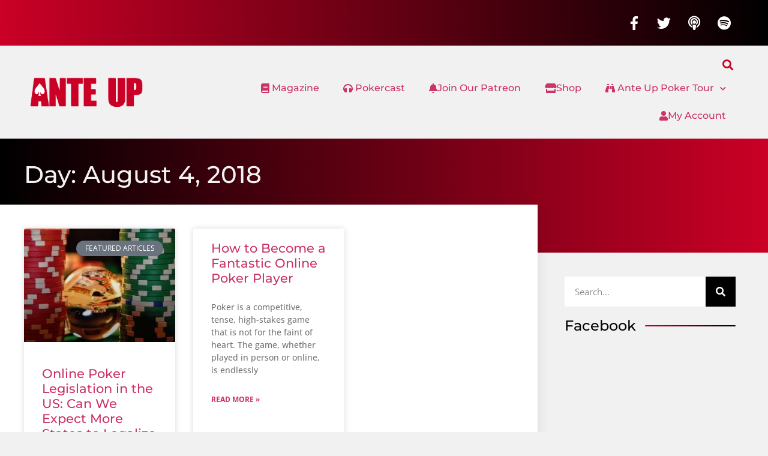

--- FILE ---
content_type: text/html; charset=UTF-8
request_url: https://anteupmagazine.com/2018/08/04/
body_size: 14989
content:
<!doctype html>
<html lang="en-US">
<head>
	<meta charset="UTF-8">
	<meta name="viewport" content="width=device-width, initial-scale=1">
	<link rel="profile" href="https://gmpg.org/xfn/11">
	<title>January 29, 2026 | Ante Up Magazine</title>
<meta name='robots' content='max-image-preview:large' />
<link rel='dns-prefetch' href='//www.googletagmanager.com' />
<link rel='dns-prefetch' href='//fonts.googleapis.com' />
<link rel='dns-prefetch' href='//fonts.gstatic.com' />
<link rel='dns-prefetch' href='//ajax.googleapis.com' />
<link rel='dns-prefetch' href='//apis.google.com' />
<link rel='dns-prefetch' href='//google-analytics.com' />
<link rel='dns-prefetch' href='//www.google-analytics.com' />
<link rel='dns-prefetch' href='//ssl.google-analytics.com' />
<link rel='dns-prefetch' href='//youtube.com' />
<link rel='dns-prefetch' href='//s.gravatar.com' />
		<style>
			.lazyload,
			.lazyloading {
				max-width: 100%;
			}
		</style>
		<style id='wp-img-auto-sizes-contain-inline-css'>
img:is([sizes=auto i],[sizes^="auto," i]){contain-intrinsic-size:3000px 1500px}
/*# sourceURL=wp-img-auto-sizes-contain-inline-css */
</style>
<link rel='stylesheet' id='bdt-uikit-css' href='https://anteupmagazine.com/wp-content/plugins/bdthemes-element-pack/assets/css/bdt-uikit.css?ver=3.15.1' media='all' />
<link rel='stylesheet' id='ep-helper-css' href='https://anteupmagazine.com/wp-content/plugins/bdthemes-element-pack/assets/css/ep-helper.css?ver=6.7.0' media='all' />
<link rel='stylesheet' id='wp-block-library-css' href='https://anteupmagazine.com/wp-includes/css/dist/block-library/style.min.css?ver=6.9' media='all' />
<style id='powerpress-player-block-style-inline-css'>


/*# sourceURL=https://anteupmagazine.com/wp-content/plugins/powerpress/blocks/player-block/build/style-index.css */
</style>
<link rel='stylesheet' id='mpp_gutenberg-css' href='https://anteupmagazine.com/wp-content/plugins/metronet-profile-picture/dist/blocks.style.build.css?ver=2.6.3' media='all' />
<style id='global-styles-inline-css'>
:root{--wp--preset--aspect-ratio--square: 1;--wp--preset--aspect-ratio--4-3: 4/3;--wp--preset--aspect-ratio--3-4: 3/4;--wp--preset--aspect-ratio--3-2: 3/2;--wp--preset--aspect-ratio--2-3: 2/3;--wp--preset--aspect-ratio--16-9: 16/9;--wp--preset--aspect-ratio--9-16: 9/16;--wp--preset--color--black: #000000;--wp--preset--color--cyan-bluish-gray: #abb8c3;--wp--preset--color--white: #ffffff;--wp--preset--color--pale-pink: #f78da7;--wp--preset--color--vivid-red: #cf2e2e;--wp--preset--color--luminous-vivid-orange: #ff6900;--wp--preset--color--luminous-vivid-amber: #fcb900;--wp--preset--color--light-green-cyan: #7bdcb5;--wp--preset--color--vivid-green-cyan: #00d084;--wp--preset--color--pale-cyan-blue: #8ed1fc;--wp--preset--color--vivid-cyan-blue: #0693e3;--wp--preset--color--vivid-purple: #9b51e0;--wp--preset--gradient--vivid-cyan-blue-to-vivid-purple: linear-gradient(135deg,rgb(6,147,227) 0%,rgb(155,81,224) 100%);--wp--preset--gradient--light-green-cyan-to-vivid-green-cyan: linear-gradient(135deg,rgb(122,220,180) 0%,rgb(0,208,130) 100%);--wp--preset--gradient--luminous-vivid-amber-to-luminous-vivid-orange: linear-gradient(135deg,rgb(252,185,0) 0%,rgb(255,105,0) 100%);--wp--preset--gradient--luminous-vivid-orange-to-vivid-red: linear-gradient(135deg,rgb(255,105,0) 0%,rgb(207,46,46) 100%);--wp--preset--gradient--very-light-gray-to-cyan-bluish-gray: linear-gradient(135deg,rgb(238,238,238) 0%,rgb(169,184,195) 100%);--wp--preset--gradient--cool-to-warm-spectrum: linear-gradient(135deg,rgb(74,234,220) 0%,rgb(151,120,209) 20%,rgb(207,42,186) 40%,rgb(238,44,130) 60%,rgb(251,105,98) 80%,rgb(254,248,76) 100%);--wp--preset--gradient--blush-light-purple: linear-gradient(135deg,rgb(255,206,236) 0%,rgb(152,150,240) 100%);--wp--preset--gradient--blush-bordeaux: linear-gradient(135deg,rgb(254,205,165) 0%,rgb(254,45,45) 50%,rgb(107,0,62) 100%);--wp--preset--gradient--luminous-dusk: linear-gradient(135deg,rgb(255,203,112) 0%,rgb(199,81,192) 50%,rgb(65,88,208) 100%);--wp--preset--gradient--pale-ocean: linear-gradient(135deg,rgb(255,245,203) 0%,rgb(182,227,212) 50%,rgb(51,167,181) 100%);--wp--preset--gradient--electric-grass: linear-gradient(135deg,rgb(202,248,128) 0%,rgb(113,206,126) 100%);--wp--preset--gradient--midnight: linear-gradient(135deg,rgb(2,3,129) 0%,rgb(40,116,252) 100%);--wp--preset--font-size--small: 13px;--wp--preset--font-size--medium: 20px;--wp--preset--font-size--large: 36px;--wp--preset--font-size--x-large: 42px;--wp--preset--spacing--20: 0.44rem;--wp--preset--spacing--30: 0.67rem;--wp--preset--spacing--40: 1rem;--wp--preset--spacing--50: 1.5rem;--wp--preset--spacing--60: 2.25rem;--wp--preset--spacing--70: 3.38rem;--wp--preset--spacing--80: 5.06rem;--wp--preset--shadow--natural: 6px 6px 9px rgba(0, 0, 0, 0.2);--wp--preset--shadow--deep: 12px 12px 50px rgba(0, 0, 0, 0.4);--wp--preset--shadow--sharp: 6px 6px 0px rgba(0, 0, 0, 0.2);--wp--preset--shadow--outlined: 6px 6px 0px -3px rgb(255, 255, 255), 6px 6px rgb(0, 0, 0);--wp--preset--shadow--crisp: 6px 6px 0px rgb(0, 0, 0);}:root { --wp--style--global--content-size: 800px;--wp--style--global--wide-size: 1200px; }:where(body) { margin: 0; }.wp-site-blocks > .alignleft { float: left; margin-right: 2em; }.wp-site-blocks > .alignright { float: right; margin-left: 2em; }.wp-site-blocks > .aligncenter { justify-content: center; margin-left: auto; margin-right: auto; }:where(.wp-site-blocks) > * { margin-block-start: 24px; margin-block-end: 0; }:where(.wp-site-blocks) > :first-child { margin-block-start: 0; }:where(.wp-site-blocks) > :last-child { margin-block-end: 0; }:root { --wp--style--block-gap: 24px; }:root :where(.is-layout-flow) > :first-child{margin-block-start: 0;}:root :where(.is-layout-flow) > :last-child{margin-block-end: 0;}:root :where(.is-layout-flow) > *{margin-block-start: 24px;margin-block-end: 0;}:root :where(.is-layout-constrained) > :first-child{margin-block-start: 0;}:root :where(.is-layout-constrained) > :last-child{margin-block-end: 0;}:root :where(.is-layout-constrained) > *{margin-block-start: 24px;margin-block-end: 0;}:root :where(.is-layout-flex){gap: 24px;}:root :where(.is-layout-grid){gap: 24px;}.is-layout-flow > .alignleft{float: left;margin-inline-start: 0;margin-inline-end: 2em;}.is-layout-flow > .alignright{float: right;margin-inline-start: 2em;margin-inline-end: 0;}.is-layout-flow > .aligncenter{margin-left: auto !important;margin-right: auto !important;}.is-layout-constrained > .alignleft{float: left;margin-inline-start: 0;margin-inline-end: 2em;}.is-layout-constrained > .alignright{float: right;margin-inline-start: 2em;margin-inline-end: 0;}.is-layout-constrained > .aligncenter{margin-left: auto !important;margin-right: auto !important;}.is-layout-constrained > :where(:not(.alignleft):not(.alignright):not(.alignfull)){max-width: var(--wp--style--global--content-size);margin-left: auto !important;margin-right: auto !important;}.is-layout-constrained > .alignwide{max-width: var(--wp--style--global--wide-size);}body .is-layout-flex{display: flex;}.is-layout-flex{flex-wrap: wrap;align-items: center;}.is-layout-flex > :is(*, div){margin: 0;}body .is-layout-grid{display: grid;}.is-layout-grid > :is(*, div){margin: 0;}body{padding-top: 0px;padding-right: 0px;padding-bottom: 0px;padding-left: 0px;}a:where(:not(.wp-element-button)){text-decoration: underline;}:root :where(.wp-element-button, .wp-block-button__link){background-color: #32373c;border-width: 0;color: #fff;font-family: inherit;font-size: inherit;font-style: inherit;font-weight: inherit;letter-spacing: inherit;line-height: inherit;padding-top: calc(0.667em + 2px);padding-right: calc(1.333em + 2px);padding-bottom: calc(0.667em + 2px);padding-left: calc(1.333em + 2px);text-decoration: none;text-transform: inherit;}.has-black-color{color: var(--wp--preset--color--black) !important;}.has-cyan-bluish-gray-color{color: var(--wp--preset--color--cyan-bluish-gray) !important;}.has-white-color{color: var(--wp--preset--color--white) !important;}.has-pale-pink-color{color: var(--wp--preset--color--pale-pink) !important;}.has-vivid-red-color{color: var(--wp--preset--color--vivid-red) !important;}.has-luminous-vivid-orange-color{color: var(--wp--preset--color--luminous-vivid-orange) !important;}.has-luminous-vivid-amber-color{color: var(--wp--preset--color--luminous-vivid-amber) !important;}.has-light-green-cyan-color{color: var(--wp--preset--color--light-green-cyan) !important;}.has-vivid-green-cyan-color{color: var(--wp--preset--color--vivid-green-cyan) !important;}.has-pale-cyan-blue-color{color: var(--wp--preset--color--pale-cyan-blue) !important;}.has-vivid-cyan-blue-color{color: var(--wp--preset--color--vivid-cyan-blue) !important;}.has-vivid-purple-color{color: var(--wp--preset--color--vivid-purple) !important;}.has-black-background-color{background-color: var(--wp--preset--color--black) !important;}.has-cyan-bluish-gray-background-color{background-color: var(--wp--preset--color--cyan-bluish-gray) !important;}.has-white-background-color{background-color: var(--wp--preset--color--white) !important;}.has-pale-pink-background-color{background-color: var(--wp--preset--color--pale-pink) !important;}.has-vivid-red-background-color{background-color: var(--wp--preset--color--vivid-red) !important;}.has-luminous-vivid-orange-background-color{background-color: var(--wp--preset--color--luminous-vivid-orange) !important;}.has-luminous-vivid-amber-background-color{background-color: var(--wp--preset--color--luminous-vivid-amber) !important;}.has-light-green-cyan-background-color{background-color: var(--wp--preset--color--light-green-cyan) !important;}.has-vivid-green-cyan-background-color{background-color: var(--wp--preset--color--vivid-green-cyan) !important;}.has-pale-cyan-blue-background-color{background-color: var(--wp--preset--color--pale-cyan-blue) !important;}.has-vivid-cyan-blue-background-color{background-color: var(--wp--preset--color--vivid-cyan-blue) !important;}.has-vivid-purple-background-color{background-color: var(--wp--preset--color--vivid-purple) !important;}.has-black-border-color{border-color: var(--wp--preset--color--black) !important;}.has-cyan-bluish-gray-border-color{border-color: var(--wp--preset--color--cyan-bluish-gray) !important;}.has-white-border-color{border-color: var(--wp--preset--color--white) !important;}.has-pale-pink-border-color{border-color: var(--wp--preset--color--pale-pink) !important;}.has-vivid-red-border-color{border-color: var(--wp--preset--color--vivid-red) !important;}.has-luminous-vivid-orange-border-color{border-color: var(--wp--preset--color--luminous-vivid-orange) !important;}.has-luminous-vivid-amber-border-color{border-color: var(--wp--preset--color--luminous-vivid-amber) !important;}.has-light-green-cyan-border-color{border-color: var(--wp--preset--color--light-green-cyan) !important;}.has-vivid-green-cyan-border-color{border-color: var(--wp--preset--color--vivid-green-cyan) !important;}.has-pale-cyan-blue-border-color{border-color: var(--wp--preset--color--pale-cyan-blue) !important;}.has-vivid-cyan-blue-border-color{border-color: var(--wp--preset--color--vivid-cyan-blue) !important;}.has-vivid-purple-border-color{border-color: var(--wp--preset--color--vivid-purple) !important;}.has-vivid-cyan-blue-to-vivid-purple-gradient-background{background: var(--wp--preset--gradient--vivid-cyan-blue-to-vivid-purple) !important;}.has-light-green-cyan-to-vivid-green-cyan-gradient-background{background: var(--wp--preset--gradient--light-green-cyan-to-vivid-green-cyan) !important;}.has-luminous-vivid-amber-to-luminous-vivid-orange-gradient-background{background: var(--wp--preset--gradient--luminous-vivid-amber-to-luminous-vivid-orange) !important;}.has-luminous-vivid-orange-to-vivid-red-gradient-background{background: var(--wp--preset--gradient--luminous-vivid-orange-to-vivid-red) !important;}.has-very-light-gray-to-cyan-bluish-gray-gradient-background{background: var(--wp--preset--gradient--very-light-gray-to-cyan-bluish-gray) !important;}.has-cool-to-warm-spectrum-gradient-background{background: var(--wp--preset--gradient--cool-to-warm-spectrum) !important;}.has-blush-light-purple-gradient-background{background: var(--wp--preset--gradient--blush-light-purple) !important;}.has-blush-bordeaux-gradient-background{background: var(--wp--preset--gradient--blush-bordeaux) !important;}.has-luminous-dusk-gradient-background{background: var(--wp--preset--gradient--luminous-dusk) !important;}.has-pale-ocean-gradient-background{background: var(--wp--preset--gradient--pale-ocean) !important;}.has-electric-grass-gradient-background{background: var(--wp--preset--gradient--electric-grass) !important;}.has-midnight-gradient-background{background: var(--wp--preset--gradient--midnight) !important;}.has-small-font-size{font-size: var(--wp--preset--font-size--small) !important;}.has-medium-font-size{font-size: var(--wp--preset--font-size--medium) !important;}.has-large-font-size{font-size: var(--wp--preset--font-size--large) !important;}.has-x-large-font-size{font-size: var(--wp--preset--font-size--x-large) !important;}
:root :where(.wp-block-pullquote){font-size: 1.5em;line-height: 1.6;}
/*# sourceURL=global-styles-inline-css */
</style>
<link rel='stylesheet' id='ctct_form_styles-css' href='https://anteupmagazine.com/wp-content/plugins/constant-contact-forms/assets/css/style.css?ver=2.16.0' media='all' />
<link rel='stylesheet' id='contact-form-7-css' href='https://anteupmagazine.com/wp-content/plugins/contact-form-7/includes/css/styles.css?ver=6.1.4' media='all' />
<link rel='stylesheet' id='woocommerce-layout-css' href='https://anteupmagazine.com/wp-content/plugins/woocommerce/assets/css/woocommerce-layout.css?ver=10.4.3' media='all' />
<link rel='stylesheet' id='woocommerce-smallscreen-css' href='https://anteupmagazine.com/wp-content/plugins/woocommerce/assets/css/woocommerce-smallscreen.css?ver=10.4.3' media='only screen and (max-width: 768px)' />
<link rel='stylesheet' id='woocommerce-general-css' href='https://anteupmagazine.com/wp-content/plugins/woocommerce/assets/css/woocommerce.css?ver=10.4.3' media='all' />
<style id='woocommerce-inline-inline-css'>
.woocommerce form .form-row .required { visibility: visible; }
/*# sourceURL=woocommerce-inline-inline-css */
</style>
<link rel='stylesheet' id='hello-elementor-css' href='https://anteupmagazine.com/wp-content/themes/hello-elementor/assets/css/reset.css?ver=3.4.6' media='all' />
<link rel='stylesheet' id='hello-elementor-theme-style-css' href='https://anteupmagazine.com/wp-content/themes/hello-elementor/assets/css/theme.css?ver=3.4.6' media='all' />
<link rel='stylesheet' id='hello-elementor-header-footer-css' href='https://anteupmagazine.com/wp-content/themes/hello-elementor/assets/css/header-footer.css?ver=3.4.6' media='all' />
<link rel='stylesheet' id='elementor-frontend-css' href='https://anteupmagazine.com/wp-content/plugins/elementor/assets/css/frontend.min.css?ver=3.34.3' media='all' />
<link rel='stylesheet' id='widget-social-icons-css' href='https://anteupmagazine.com/wp-content/plugins/elementor/assets/css/widget-social-icons.min.css?ver=3.34.3' media='all' />
<link rel='stylesheet' id='e-apple-webkit-css' href='https://anteupmagazine.com/wp-content/plugins/elementor/assets/css/conditionals/apple-webkit.min.css?ver=3.34.3' media='all' />
<link rel='stylesheet' id='widget-image-css' href='https://anteupmagazine.com/wp-content/plugins/elementor/assets/css/widget-image.min.css?ver=3.34.3' media='all' />
<link rel='stylesheet' id='widget-search-form-css' href='https://anteupmagazine.com/wp-content/plugins/elementor-pro/assets/css/widget-search-form.min.css?ver=3.28.3' media='all' />
<link rel='stylesheet' id='elementor-icons-shared-0-css' href='https://anteupmagazine.com/wp-content/plugins/elementor/assets/lib/font-awesome/css/fontawesome.min.css?ver=5.15.3' media='all' />
<link rel='stylesheet' id='elementor-icons-fa-solid-css' href='https://anteupmagazine.com/wp-content/plugins/elementor/assets/lib/font-awesome/css/solid.min.css?ver=5.15.3' media='all' />
<link rel='stylesheet' id='widget-nav-menu-css' href='https://anteupmagazine.com/wp-content/plugins/elementor-pro/assets/css/widget-nav-menu.min.css?ver=3.28.3' media='all' />
<link rel='stylesheet' id='widget-heading-css' href='https://anteupmagazine.com/wp-content/plugins/elementor/assets/css/widget-heading.min.css?ver=3.34.3' media='all' />
<link rel='stylesheet' id='swiper-css' href='https://anteupmagazine.com/wp-content/plugins/elementor/assets/lib/swiper/v8/css/swiper.min.css?ver=8.4.5' media='all' />
<link rel='stylesheet' id='e-swiper-css' href='https://anteupmagazine.com/wp-content/plugins/elementor/assets/css/conditionals/e-swiper.min.css?ver=3.34.3' media='all' />
<link rel='stylesheet' id='widget-posts-css' href='https://anteupmagazine.com/wp-content/plugins/elementor-pro/assets/css/widget-posts.min.css?ver=3.28.3' media='all' />
<link rel='stylesheet' id='widget-social-css' href='https://anteupmagazine.com/wp-content/plugins/elementor-pro/assets/css/widget-social.min.css?ver=3.28.3' media='all' />
<link rel='stylesheet' id='elementor-icons-css' href='https://anteupmagazine.com/wp-content/plugins/elementor/assets/lib/eicons/css/elementor-icons.min.css?ver=5.46.0' media='all' />
<link rel='stylesheet' id='elementor-post-62883-css' href='https://anteupmagazine.com/wp-content/uploads/elementor/css/post-62883.css?ver=1769527358' media='all' />
<link rel='stylesheet' id='font-awesome-5-all-css' href='https://anteupmagazine.com/wp-content/plugins/elementor/assets/lib/font-awesome/css/all.min.css?ver=3.34.3' media='all' />
<link rel='stylesheet' id='font-awesome-4-shim-css' href='https://anteupmagazine.com/wp-content/plugins/elementor/assets/lib/font-awesome/css/v4-shims.min.css?ver=3.34.3' media='all' />
<link rel='stylesheet' id='elementor-post-62890-css' href='https://anteupmagazine.com/wp-content/uploads/elementor/css/post-62890.css?ver=1769527358' media='all' />
<link rel='stylesheet' id='elementor-post-62889-css' href='https://anteupmagazine.com/wp-content/uploads/elementor/css/post-62889.css?ver=1769527358' media='all' />
<link rel='stylesheet' id='elementor-post-63462-css' href='https://anteupmagazine.com/wp-content/uploads/elementor/css/post-63462.css?ver=1769527398' media='all' />
<link rel='stylesheet' id='elementor-gf-local-montserrat-css' href='https://anteupmagazine.com/wp-content/uploads/elementor/google-fonts/css/montserrat.css?ver=1742370052' media='all' />
<link rel='stylesheet' id='elementor-gf-local-lato-css' href='https://anteupmagazine.com/wp-content/uploads/elementor/google-fonts/css/lato.css?ver=1742370056' media='all' />
<link rel='stylesheet' id='elementor-gf-local-opensans-css' href='https://anteupmagazine.com/wp-content/uploads/elementor/google-fonts/css/opensans.css?ver=1742370077' media='all' />
<link rel='stylesheet' id='elementor-gf-local-robotoslab-css' href='https://anteupmagazine.com/wp-content/uploads/elementor/google-fonts/css/robotoslab.css?ver=1742370087' media='all' />
<link rel='stylesheet' id='elementor-gf-local-roboto-css' href='https://anteupmagazine.com/wp-content/uploads/elementor/google-fonts/css/roboto.css?ver=1742370128' media='all' />
<link rel='stylesheet' id='elementor-icons-fa-brands-css' href='https://anteupmagazine.com/wp-content/plugins/elementor/assets/lib/font-awesome/css/brands.min.css?ver=5.15.3' media='all' />
<!--n2css--><!--n2js--><script src="https://anteupmagazine.com/wp-includes/js/jquery/jquery.min.js?ver=3.7.1" id="jquery-core-js"></script>
<script src="https://anteupmagazine.com/wp-includes/js/jquery/jquery-migrate.min.js?ver=3.4.1" id="jquery-migrate-js"></script>
<script id="sfpp-fb-root-js-extra">
var sfpp_script_vars = {"language":"en_US","appId":"297186066963865"};
//# sourceURL=sfpp-fb-root-js-extra
</script>
<script async="async" src="https://anteupmagazine.com/wp-content/plugins/simple-facebook-twitter-widget/js/simple-facebook-page-root.js?ver=1.7.0" id="sfpp-fb-root-js"></script>
<script src="https://anteupmagazine.com/wp-content/plugins/woocommerce/assets/js/jquery-blockui/jquery.blockUI.min.js?ver=2.7.0-wc.10.4.3" id="wc-jquery-blockui-js" data-wp-strategy="defer"></script>
<script id="wc-add-to-cart-js-extra">
var wc_add_to_cart_params = {"ajax_url":"/wp-admin/admin-ajax.php","wc_ajax_url":"/?wc-ajax=%%endpoint%%","i18n_view_cart":"View cart","cart_url":"https://anteupmagazine.com/cart/","is_cart":"","cart_redirect_after_add":"no"};
//# sourceURL=wc-add-to-cart-js-extra
</script>
<script src="https://anteupmagazine.com/wp-content/plugins/woocommerce/assets/js/frontend/add-to-cart.min.js?ver=10.4.3" id="wc-add-to-cart-js" defer data-wp-strategy="defer"></script>
<script src="https://anteupmagazine.com/wp-content/plugins/woocommerce/assets/js/js-cookie/js.cookie.min.js?ver=2.1.4-wc.10.4.3" id="wc-js-cookie-js" data-wp-strategy="defer"></script>
<script src="https://anteupmagazine.com/wp-content/plugins/elementor/assets/lib/font-awesome/js/v4-shims.min.js?ver=3.34.3" id="font-awesome-4-shim-js"></script>

<!-- Google tag (gtag.js) snippet added by Site Kit -->
<!-- Google Analytics snippet added by Site Kit -->
<script src="https://www.googletagmanager.com/gtag/js?id=GT-NC83WJDR" id="google_gtagjs-js" async></script>
<script id="google_gtagjs-js-after">
window.dataLayer = window.dataLayer || [];function gtag(){dataLayer.push(arguments);}
gtag("set","linker",{"domains":["anteupmagazine.com"]});
gtag("js", new Date());
gtag("set", "developer_id.dZTNiMT", true);
gtag("config", "GT-NC83WJDR");
 window._googlesitekit = window._googlesitekit || {}; window._googlesitekit.throttledEvents = []; window._googlesitekit.gtagEvent = (name, data) => { var key = JSON.stringify( { name, data } ); if ( !! window._googlesitekit.throttledEvents[ key ] ) { return; } window._googlesitekit.throttledEvents[ key ] = true; setTimeout( () => { delete window._googlesitekit.throttledEvents[ key ]; }, 5 ); gtag( "event", name, { ...data, event_source: "site-kit" } ); }; 
//# sourceURL=google_gtagjs-js-after
</script>
<link rel="https://api.w.org/" href="https://anteupmagazine.com/wp-json/" /><link rel="EditURI" type="application/rsd+xml" title="RSD" href="https://anteupmagazine.com/xmlrpc.php?rsd" />
<meta name="generator" content="Site Kit by Google 1.171.0" /><script type="text/javascript">//<![CDATA[
  function external_links_in_new_windows_loop() {
    if (!document.links) {
      document.links = document.getElementsByTagName('a');
    }
    var change_link = false;
    var force = '';
    var ignore = '';

    for (var t=0; t<document.links.length; t++) {
      var all_links = document.links[t];
      change_link = false;
      
      if(document.links[t].hasAttribute('onClick') == false) {
        // forced if the address starts with http (or also https), but does not link to the current domain
        if(all_links.href.search(/^http/) != -1 && all_links.href.search('anteupmagazine.com') == -1 && all_links.href.search(/^#/) == -1) {
          // console.log('Changed ' + all_links.href);
          change_link = true;
        }
          
        if(force != '' && all_links.href.search(force) != -1) {
          // forced
          // console.log('force ' + all_links.href);
          change_link = true;
        }
        
        if(ignore != '' && all_links.href.search(ignore) != -1) {
          // console.log('ignore ' + all_links.href);
          // ignored
          change_link = false;
        }

        if(change_link == true) {
          // console.log('Changed ' + all_links.href);
          document.links[t].setAttribute('onClick', 'javascript:window.open(\'' + all_links.href.replace(/'/g, '') + '\', \'_blank\', \'noopener\'); return false;');
          document.links[t].removeAttribute('target');
        }
      }
    }
  }
  
  // Load
  function external_links_in_new_windows_load(func)
  {  
    var oldonload = window.onload;
    if (typeof window.onload != 'function'){
      window.onload = func;
    } else {
      window.onload = function(){
        oldonload();
        func();
      }
    }
  }

  external_links_in_new_windows_load(external_links_in_new_windows_loop);
  //]]></script>

            <script type="text/javascript"><!--
                                function powerpress_pinw(pinw_url){window.open(pinw_url, 'PowerPressPlayer','toolbar=0,status=0,resizable=1,width=640,height=280');	return false;}
                //-->

                // tabnab protection
                window.addEventListener('load', function () {
                    // make all links have rel="noopener noreferrer"
                    document.querySelectorAll('a[target="_blank"]').forEach(link => {
                        link.setAttribute('rel', 'noopener noreferrer');
                    });
                });
            </script>
            		<script>
			document.documentElement.className = document.documentElement.className.replace('no-js', 'js');
		</script>
				<style>
			.no-js img.lazyload {
				display: none;
			}

			figure.wp-block-image img.lazyloading {
				min-width: 150px;
			}

			.lazyload,
			.lazyloading {
				--smush-placeholder-width: 100px;
				--smush-placeholder-aspect-ratio: 1/1;
				width: var(--smush-image-width, var(--smush-placeholder-width)) !important;
				aspect-ratio: var(--smush-image-aspect-ratio, var(--smush-placeholder-aspect-ratio)) !important;
			}

						.lazyload, .lazyloading {
				opacity: 0;
			}

			.lazyloaded {
				opacity: 1;
				transition: opacity 400ms;
				transition-delay: 0ms;
			}

					</style>
			<noscript><style>.woocommerce-product-gallery{ opacity: 1 !important; }</style></noscript>
	<meta name="generator" content="Elementor 3.34.3; features: additional_custom_breakpoints; settings: css_print_method-external, google_font-enabled, font_display-auto">

<style type="text/css" xmlns="http://www.w3.org/1999/html">

/*
PowerPress subscribe sidebar widget
*/
.widget-area .widget_powerpress_subscribe h2,
.widget-area .widget_powerpress_subscribe h3,
.widget-area .widget_powerpress_subscribe h4,
.widget_powerpress_subscribe h2,
.widget_powerpress_subscribe h3,
.widget_powerpress_subscribe h4 {
	margin-bottom: 0;
	padding-bottom: 0;
}
</style>
<!-- SEO meta tags powered by SmartCrawl https://wpmudev.com/project/smartcrawl-wordpress-seo/ -->
<link rel="canonical" href="https://anteupmagazine.com/2018/08/" />
<script type="application/ld+json">{"@context":"https:\/\/schema.org","@graph":[{"@type":"Organization","@id":"https:\/\/anteupmagazine.com\/#schema-publishing-organization","url":"https:\/\/anteupmagazine.com","name":"Ante Up Poker Media LLC","logo":{"@type":"ImageObject","@id":"https:\/\/anteupmagazine.com\/#schema-organization-logo","url":"https:\/\/anteupmagazine.com\/wp-content\/uploads\/2018\/05\/anteup-media-logo.jpg","height":60,"width":60}},{"@type":"WebSite","@id":"https:\/\/anteupmagazine.com\/#schema-website","url":"https:\/\/anteupmagazine.com","name":"Ante Up Magazine","encoding":"UTF-8","potentialAction":{"@type":"SearchAction","target":"https:\/\/anteupmagazine.com\/search\/{search_term_string}\/","query-input":"required name=search_term_string"}},{"@type":"CollectionPage","@id":"https:\/\/anteupmagazine.com\/2018\/08\/#schema-webpage","isPartOf":{"@id":"https:\/\/anteupmagazine.com\/#schema-website"},"publisher":{"@id":"https:\/\/anteupmagazine.com\/#schema-publishing-organization"},"url":"https:\/\/anteupmagazine.com\/2018\/08\/","mainEntity":{"@type":"ItemList","itemListElement":[{"@type":"ListItem","position":"1","url":"https:\/\/anteupmagazine.com\/2018\/08\/04\/online-poker-legislation-in-the-us-can-we-expect-more-states-to-legalize-by-the-end-of-2018\/"},{"@type":"ListItem","position":"2","url":"https:\/\/anteupmagazine.com\/2018\/08\/04\/how-to-become-a-fantastic-online-poker-player\/"}]}},{"@type":"BreadcrumbList","@id":"https:\/\/anteupmagazine.com\/2018\/08\/04?year=2018&monthnum=08&day=04\/#breadcrumb","itemListElement":[{"@type":"ListItem","position":1,"name":"Home","item":"https:\/\/anteupmagazine.com"},{"@type":"ListItem","position":2,"name":"Archive for August 4, 2018"}]}]}</script>
<meta property="og:type" content="object" />
<meta property="og:url" content="https://anteupmagazine.com/2018/08/" />
<meta property="og:title" content="January 29, 2026 | Ante Up Magazine" />
<meta name="twitter:card" content="summary" />
<meta name="twitter:site" content="AnteUpMagazine" />
<meta name="twitter:title" content="January 29, 2026 | Ante Up Magazine" />
<!-- /SEO -->
			<style>
				.e-con.e-parent:nth-of-type(n+4):not(.e-lazyloaded):not(.e-no-lazyload),
				.e-con.e-parent:nth-of-type(n+4):not(.e-lazyloaded):not(.e-no-lazyload) * {
					background-image: none !important;
				}
				@media screen and (max-height: 1024px) {
					.e-con.e-parent:nth-of-type(n+3):not(.e-lazyloaded):not(.e-no-lazyload),
					.e-con.e-parent:nth-of-type(n+3):not(.e-lazyloaded):not(.e-no-lazyload) * {
						background-image: none !important;
					}
				}
				@media screen and (max-height: 640px) {
					.e-con.e-parent:nth-of-type(n+2):not(.e-lazyloaded):not(.e-no-lazyload),
					.e-con.e-parent:nth-of-type(n+2):not(.e-lazyloaded):not(.e-no-lazyload) * {
						background-image: none !important;
					}
				}
			</style>
			<link rel="icon" href="https://anteupmagazine.com/wp-content/uploads/2020/06/Favicon-48x48.png" sizes="32x32" />
<link rel="icon" href="https://anteupmagazine.com/wp-content/uploads/2020/06/Favicon.png" sizes="192x192" />
<link rel="apple-touch-icon" href="https://anteupmagazine.com/wp-content/uploads/2020/06/Favicon.png" />
<meta name="msapplication-TileImage" content="https://anteupmagazine.com/wp-content/uploads/2020/06/Favicon.png" />
		<style id="wp-custom-css">
			.sf-button.button.primary-btn {
	max-width: 300px;
	margin: 18px auto;
	display: inline-block;
	background-color: var( --e-global-color-primary );
	font-family: var( --e-global-typography-primary-font-family ), Montserrat;
	font-weight: var( --e-global-typography-primary-font-weight );
	color: #fff;
	box-shadow: none;
	border-radius: 3px;
	text-transform: none;
	text-align: center;
	cursor: pointer;
	font-size: 16px;
	padding: 16px;
	line-height: 1;
	width: 100%;
}
.sf-button.button.primary-btn:hover {
  background-color: #e0484e;

}		</style>
		</head>
<body class="archive date wp-custom-logo wp-embed-responsive wp-theme-hello-elementor theme-hello-elementor woocommerce-no-js ctct-hello-elementor hello-elementor-default elementor-page-63462 elementor-default elementor-template-full-width elementor-kit-62883">


<a class="skip-link screen-reader-text" href="#content">Skip to content</a>

		<div data-elementor-type="header" data-elementor-id="62890" class="elementor elementor-62890 elementor-location-header" data-elementor-post-type="elementor_library">
					<section class="elementor-section elementor-top-section elementor-element elementor-element-6fa22f88 elementor-section-height-min-height elementor-section-content-middle elementor-section-boxed elementor-section-height-default elementor-section-items-middle" data-id="6fa22f88" data-element_type="section" data-settings="{&quot;background_background&quot;:&quot;gradient&quot;}">
						<div class="elementor-container elementor-column-gap-extended">
					<div class="elementor-column elementor-col-50 elementor-top-column elementor-element elementor-element-64ad1259" data-id="64ad1259" data-element_type="column">
			<div class="elementor-widget-wrap">
							</div>
		</div>
				<div class="elementor-column elementor-col-50 elementor-top-column elementor-element elementor-element-744dad19 elementor-hidden-tablet elementor-hidden-phone" data-id="744dad19" data-element_type="column">
			<div class="elementor-widget-wrap elementor-element-populated">
						<div class="elementor-element elementor-element-63ab5a6 elementor-shape-circle e-grid-align-right elementor-widget__width-auto elementor-grid-0 elementor-widget elementor-widget-social-icons" data-id="63ab5a6" data-element_type="widget" data-widget_type="social-icons.default">
				<div class="elementor-widget-container">
							<div class="elementor-social-icons-wrapper elementor-grid" role="list">
							<span class="elementor-grid-item" role="listitem">
					<a class="elementor-icon elementor-social-icon elementor-social-icon-facebook-f elementor-repeater-item-39d9ab1" href="https://www.facebook.com/anteupmagazine/" target="_blank">
						<span class="elementor-screen-only">Facebook-f</span>
						<i aria-hidden="true" class="fab fa-facebook-f"></i>					</a>
				</span>
							<span class="elementor-grid-item" role="listitem">
					<a class="elementor-icon elementor-social-icon elementor-social-icon-twitter elementor-repeater-item-17729c9" href="https://twitter.com/anteupmagazine" target="_blank">
						<span class="elementor-screen-only">Twitter</span>
						<i aria-hidden="true" class="fab fa-twitter"></i>					</a>
				</span>
							<span class="elementor-grid-item" role="listitem">
					<a class="elementor-icon elementor-social-icon elementor-social-icon-podcast elementor-repeater-item-fe81ffc" href="https://podcasts.apple.com/us/podcast/ante-up-poker-magazine/id283834552?ls=1&#038;mt=2" target="_blank" rel="nofollow">
						<span class="elementor-screen-only">Podcast</span>
						<i aria-hidden="true" class="fas fa-podcast"></i>					</a>
				</span>
							<span class="elementor-grid-item" role="listitem">
					<a class="elementor-icon elementor-social-icon elementor-social-icon-spotify elementor-repeater-item-827ed59" href="https://open.spotify.com/show/0tlIX9bZo7I3n7vLxjcvZY?si=O5sYs-BDQ8WRFJZTy9cAEA&#038;dl_branch=1" target="_blank">
						<span class="elementor-screen-only">Spotify</span>
						<i aria-hidden="true" class="fab fa-spotify"></i>					</a>
				</span>
					</div>
						</div>
				</div>
					</div>
		</div>
					</div>
		</section>
				<section class="elementor-section elementor-top-section elementor-element elementor-element-5cbe5af0 elementor-section-height-min-height elementor-section-content-middle elementor-section-boxed elementor-section-height-default elementor-section-items-middle" data-id="5cbe5af0" data-element_type="section" data-settings="{&quot;background_background&quot;:&quot;classic&quot;}">
						<div class="elementor-container elementor-column-gap-extended">
					<div class="elementor-column elementor-col-50 elementor-top-column elementor-element elementor-element-50ab405a" data-id="50ab405a" data-element_type="column">
			<div class="elementor-widget-wrap elementor-element-populated">
						<div class="elementor-element elementor-element-aae5012 elementor-widget__width-initial elementor-widget-tablet__width-initial elementor-widget-mobile__width-initial elementor-widget elementor-widget-theme-site-logo elementor-widget-image" data-id="aae5012" data-element_type="widget" data-widget_type="theme-site-logo.default">
				<div class="elementor-widget-container">
											<a href="https://anteupmagazine.com">
			<img width="250" height="65" data-src="https://anteupmagazine.com/wp-content/uploads/2018/05/logo-250.png" class="attachment-2048x2048 size-2048x2048 wp-image-1566 lazyload" alt="Ante Up Magazine" data-srcset="https://anteupmagazine.com/wp-content/uploads/2018/05/logo-250.png 250w, https://anteupmagazine.com/wp-content/uploads/2018/05/logo-250-125x33.png 125w" data-sizes="auto" src="[data-uri]" style="--smush-placeholder-width: 250px; --smush-placeholder-aspect-ratio: 250/65;" data-original-sizes="(max-width: 250px) 100vw, 250px" />				</a>
											</div>
				</div>
					</div>
		</div>
				<div class="elementor-column elementor-col-50 elementor-top-column elementor-element elementor-element-3e57585c" data-id="3e57585c" data-element_type="column">
			<div class="elementor-widget-wrap elementor-element-populated">
						<div class="elementor-element elementor-element-035fe19 elementor-search-form--skin-full_screen elementor-widget__width-auto elementor-widget elementor-widget-search-form" data-id="035fe19" data-element_type="widget" data-settings="{&quot;skin&quot;:&quot;full_screen&quot;}" data-widget_type="search-form.default">
				<div class="elementor-widget-container">
							<search role="search">
			<form class="elementor-search-form" action="https://anteupmagazine.com" method="get">
												<div class="elementor-search-form__toggle" role="button" tabindex="0" aria-label="Search">
					<i aria-hidden="true" class="fas fa-search"></i>				</div>
								<div class="elementor-search-form__container">
					<label class="elementor-screen-only" for="elementor-search-form-035fe19">Search</label>

					
					<input id="elementor-search-form-035fe19" placeholder="Search..." class="elementor-search-form__input" type="search" name="s" value="">
					
					
										<div class="dialog-lightbox-close-button dialog-close-button" role="button" tabindex="0" aria-label="Close this search box.">
						<i aria-hidden="true" class="eicon-close"></i>					</div>
									</div>
			</form>
		</search>
						</div>
				</div>
				<div class="elementor-element elementor-element-85c30fa elementor-nav-menu__align-end elementor-nav-menu__text-align-center elementor-widget__width-initial elementor-widget-tablet__width-initial elementor-nav-menu--dropdown-tablet elementor-nav-menu--toggle elementor-nav-menu--burger elementor-widget elementor-widget-nav-menu" data-id="85c30fa" data-element_type="widget" data-settings="{&quot;submenu_icon&quot;:{&quot;value&quot;:&quot;&lt;i class=\&quot;fas fa-chevron-down\&quot;&gt;&lt;\/i&gt;&quot;,&quot;library&quot;:&quot;fa-solid&quot;},&quot;layout&quot;:&quot;horizontal&quot;,&quot;toggle&quot;:&quot;burger&quot;}" data-widget_type="nav-menu.default">
				<div class="elementor-widget-container">
								<nav aria-label="Menu" class="elementor-nav-menu--main elementor-nav-menu__container elementor-nav-menu--layout-horizontal e--pointer-none">
				<ul id="menu-1-85c30fa" class="elementor-nav-menu"><li class="menu-item menu-item-type-post_type menu-item-object-page menu-item-64475"><a href="https://anteupmagazine.com/magazine/" class="elementor-item"><i class="fas fa-book"></i> Magazine</a></li>
<li class="menu-item menu-item-type-post_type menu-item-object-page menu-item-185"><a href="https://anteupmagazine.com/pokercast/" class="elementor-item"><i class="fas fa-headphones"></i> Pokercast</a></li>
<li class="menu-item menu-item-type-custom menu-item-object-custom menu-item-66210"><a href="https://www.patreon.com/c/AnteUpPoker" class="elementor-item"><i class="fas fa-bell"></i> Join Our Patreon</a></li>
<li class="menu-item menu-item-type-post_type menu-item-object-page menu-item-64482"><a href="https://anteupmagazine.com/shop/" class="elementor-item"><i class="fas fa-store"> </i>Shop</a></li>
<li class="menu-item menu-item-type-post_type menu-item-object-page menu-item-has-children menu-item-37277"><a href="https://anteupmagazine.com/where-to-play/tour/" class="elementor-item"><i class="fas fa-binoculars"></i> Ante Up Poker Tour</a>
<ul class="sub-menu elementor-nav-menu--dropdown">
	<li class="menu-item menu-item-type-post_type menu-item-object-page menu-item-37283"><a href="https://anteupmagazine.com/where-to-play/tour/" class="elementor-sub-item">Tour Homepage</a></li>
</ul>
</li>
<li class="menu-item menu-item-type-post_type menu-item-object-page menu-item-66098"><a href="https://anteupmagazine.com/?page_id=66094" class="elementor-item"><i class="fas fa-user"></i> My Account</a></li>
</ul>			</nav>
					<div class="elementor-menu-toggle" role="button" tabindex="0" aria-label="Menu Toggle" aria-expanded="false">
			<i aria-hidden="true" role="presentation" class="elementor-menu-toggle__icon--open eicon-menu-bar"></i><i aria-hidden="true" role="presentation" class="elementor-menu-toggle__icon--close eicon-close"></i>		</div>
					<nav class="elementor-nav-menu--dropdown elementor-nav-menu__container" aria-hidden="true">
				<ul id="menu-2-85c30fa" class="elementor-nav-menu"><li class="menu-item menu-item-type-post_type menu-item-object-page menu-item-64475"><a href="https://anteupmagazine.com/magazine/" class="elementor-item" tabindex="-1"><i class="fas fa-book"></i> Magazine</a></li>
<li class="menu-item menu-item-type-post_type menu-item-object-page menu-item-185"><a href="https://anteupmagazine.com/pokercast/" class="elementor-item" tabindex="-1"><i class="fas fa-headphones"></i> Pokercast</a></li>
<li class="menu-item menu-item-type-custom menu-item-object-custom menu-item-66210"><a href="https://www.patreon.com/c/AnteUpPoker" class="elementor-item" tabindex="-1"><i class="fas fa-bell"></i> Join Our Patreon</a></li>
<li class="menu-item menu-item-type-post_type menu-item-object-page menu-item-64482"><a href="https://anteupmagazine.com/shop/" class="elementor-item" tabindex="-1"><i class="fas fa-store"> </i>Shop</a></li>
<li class="menu-item menu-item-type-post_type menu-item-object-page menu-item-has-children menu-item-37277"><a href="https://anteupmagazine.com/where-to-play/tour/" class="elementor-item" tabindex="-1"><i class="fas fa-binoculars"></i> Ante Up Poker Tour</a>
<ul class="sub-menu elementor-nav-menu--dropdown">
	<li class="menu-item menu-item-type-post_type menu-item-object-page menu-item-37283"><a href="https://anteupmagazine.com/where-to-play/tour/" class="elementor-sub-item" tabindex="-1">Tour Homepage</a></li>
</ul>
</li>
<li class="menu-item menu-item-type-post_type menu-item-object-page menu-item-66098"><a href="https://anteupmagazine.com/?page_id=66094" class="elementor-item" tabindex="-1"><i class="fas fa-user"></i> My Account</a></li>
</ul>			</nav>
						</div>
				</div>
					</div>
		</div>
					</div>
		</section>
				</div>
				<div data-elementor-type="archive" data-elementor-id="63462" class="elementor elementor-63462 elementor-location-archive" data-elementor-post-type="elementor_library">
					<section class="elementor-section elementor-top-section elementor-element elementor-element-b9bd24c elementor-section-boxed elementor-section-height-default elementor-section-height-default" data-id="b9bd24c" data-element_type="section" data-settings="{&quot;background_background&quot;:&quot;gradient&quot;}">
						<div class="elementor-container elementor-column-gap-default">
					<div class="elementor-column elementor-col-100 elementor-top-column elementor-element elementor-element-1244b4c0" data-id="1244b4c0" data-element_type="column">
			<div class="elementor-widget-wrap elementor-element-populated">
						<div class="elementor-element elementor-element-7ac406d elementor-widget elementor-widget-theme-archive-title elementor-page-title elementor-widget-heading" data-id="7ac406d" data-element_type="widget" data-widget_type="theme-archive-title.default">
				<div class="elementor-widget-container">
					<h1 class="elementor-heading-title elementor-size-default">Day: August 4, 2018</h1>				</div>
				</div>
					</div>
		</div>
					</div>
		</section>
				<section class="elementor-section elementor-top-section elementor-element elementor-element-500afffe elementor-section-boxed elementor-section-height-default elementor-section-height-default" data-id="500afffe" data-element_type="section">
						<div class="elementor-container elementor-column-gap-default">
					<div class="elementor-column elementor-col-66 elementor-top-column elementor-element elementor-element-33acec5e" data-id="33acec5e" data-element_type="column" data-settings="{&quot;background_background&quot;:&quot;classic&quot;}">
			<div class="elementor-widget-wrap elementor-element-populated">
						<div class="elementor-element elementor-element-f5600c7 elementor-grid-3 elementor-grid-tablet-2 elementor-grid-mobile-1 elementor-posts--thumbnail-top elementor-card-shadow-yes elementor-posts__hover-gradient elementor-widget elementor-widget-archive-posts" data-id="f5600c7" data-element_type="widget" data-settings="{&quot;archive_cards_columns&quot;:&quot;3&quot;,&quot;archive_cards_columns_tablet&quot;:&quot;2&quot;,&quot;archive_cards_columns_mobile&quot;:&quot;1&quot;,&quot;archive_cards_row_gap&quot;:{&quot;unit&quot;:&quot;px&quot;,&quot;size&quot;:35,&quot;sizes&quot;:[]},&quot;archive_cards_row_gap_tablet&quot;:{&quot;unit&quot;:&quot;px&quot;,&quot;size&quot;:&quot;&quot;,&quot;sizes&quot;:[]},&quot;archive_cards_row_gap_mobile&quot;:{&quot;unit&quot;:&quot;px&quot;,&quot;size&quot;:&quot;&quot;,&quot;sizes&quot;:[]},&quot;pagination_type&quot;:&quot;numbers&quot;}" data-widget_type="archive-posts.archive_cards">
				<div class="elementor-widget-container">
							<div class="elementor-posts-container elementor-posts elementor-posts--skin-cards elementor-grid">
				<article class="elementor-post elementor-grid-item post-35977 post type-post status-publish format-standard has-post-thumbnail hentry category-featured-articles">
			<div class="elementor-post__card">
				<a class="elementor-post__thumbnail__link" href="https://anteupmagazine.com/2018/08/04/online-poker-legislation-in-the-us-can-we-expect-more-states-to-legalize-by-the-end-of-2018/" tabindex="-1" ><div class="elementor-post__thumbnail"><img fetchpriority="high" width="300" height="199" src="https://anteupmagazine.com/wp-content/uploads/2019/07/Ante-Up-Online-Poker-Legislation-in-the-US-300x199.jpg" class="attachment-medium size-medium wp-image-35978" alt="Ante Up Online Poker Legislation in the US" decoding="async" srcset="https://anteupmagazine.com/wp-content/uploads/2019/07/Ante-Up-Online-Poker-Legislation-in-the-US.jpg 300w, https://anteupmagazine.com/wp-content/uploads/2019/07/Ante-Up-Online-Poker-Legislation-in-the-US-250x166.jpg 250w, https://anteupmagazine.com/wp-content/uploads/2019/07/Ante-Up-Online-Poker-Legislation-in-the-US-125x83.jpg 125w" sizes="(max-width: 300px) 100vw, 300px" /></div></a>
				<div class="elementor-post__badge">Featured Articles</div>
				<div class="elementor-post__text">
				<h3 class="elementor-post__title">
			<a href="https://anteupmagazine.com/2018/08/04/online-poker-legislation-in-the-us-can-we-expect-more-states-to-legalize-by-the-end-of-2018/" >
				Online Poker Legislation in the US: Can We Expect More States to Legalize by the End of 2018?			</a>
		</h3>
				<div class="elementor-post__excerpt">
			<p>It’s been a long, challenging road for poker players in the United States who simply want to enjoy their game in the comfort of their</p>
		</div>
		
		<a class="elementor-post__read-more" href="https://anteupmagazine.com/2018/08/04/online-poker-legislation-in-the-us-can-we-expect-more-states-to-legalize-by-the-end-of-2018/" aria-label="Read more about Online Poker Legislation in the US: Can We Expect More States to Legalize by the End of 2018?" tabindex="-1" >
			Read More »		</a>

				</div>
				<div class="elementor-post__meta-data">
					<span class="elementor-post-author">
			Ante Up Magazine		</span>
				<span class="elementor-post-date">
			August 4, 2018		</span>
				</div>
					</div>
		</article>
				<article class="elementor-post elementor-grid-item post-35975 post type-post status-publish format-standard hentry category-featured-articles">
			<div class="elementor-post__card">
				<div class="elementor-post__text">
				<h3 class="elementor-post__title">
			<a href="https://anteupmagazine.com/2018/08/04/how-to-become-a-fantastic-online-poker-player/" >
				How to Become a Fantastic Online Poker Player			</a>
		</h3>
				<div class="elementor-post__excerpt">
			<p>Poker is a competitive, tense, high-stakes game that is not for the faint of heart. The game, whether played in person or online, is endlessly</p>
		</div>
		
		<a class="elementor-post__read-more" href="https://anteupmagazine.com/2018/08/04/how-to-become-a-fantastic-online-poker-player/" aria-label="Read more about How to Become a Fantastic Online Poker Player" tabindex="-1" >
			Read More »		</a>

				</div>
				<div class="elementor-post__meta-data">
					<span class="elementor-post-author">
			Ante Up Magazine		</span>
				<span class="elementor-post-date">
			August 4, 2018		</span>
				</div>
					</div>
		</article>
				</div>
		
						</div>
				</div>
					</div>
		</div>
				<div class="elementor-column elementor-col-33 elementor-top-column elementor-element elementor-element-6e2c73dc" data-id="6e2c73dc" data-element_type="column">
			<div class="elementor-widget-wrap elementor-element-populated">
						<div class="elementor-element elementor-element-2e0f48cc elementor-search-form--skin-classic elementor-search-form--button-type-icon elementor-search-form--icon-search elementor-widget elementor-widget-search-form" data-id="2e0f48cc" data-element_type="widget" data-settings="{&quot;skin&quot;:&quot;classic&quot;}" data-widget_type="search-form.default">
				<div class="elementor-widget-container">
							<search role="search">
			<form class="elementor-search-form" action="https://anteupmagazine.com" method="get">
												<div class="elementor-search-form__container">
					<label class="elementor-screen-only" for="elementor-search-form-2e0f48cc">Search</label>

					
					<input id="elementor-search-form-2e0f48cc" placeholder="Search..." class="elementor-search-form__input" type="search" name="s" value="">
					
											<button class="elementor-search-form__submit" type="submit" aria-label="Search">
															<i aria-hidden="true" class="fas fa-search"></i>													</button>
					
									</div>
			</form>
		</search>
						</div>
				</div>
				<div class="elementor-element elementor-element-7a81c54f elementor-widget elementor-widget-heading" data-id="7a81c54f" data-element_type="widget" data-widget_type="heading.default">
				<div class="elementor-widget-container">
					<h4 class="elementor-heading-title elementor-size-default"><a href="https://anteupmagazine.staging.wpmudev.host/featured-column/">Facebook</a></h4>				</div>
				</div>
				<div class="elementor-element elementor-element-6738144d elementor-widget elementor-widget-facebook-page" data-id="6738144d" data-element_type="widget" data-widget_type="facebook-page.default">
				<div class="elementor-widget-container">
					<div class="elementor-facebook-widget fb-page" data-href="https://www.facebook.com/anteupmagazine" data-tabs="timeline,events,messages" data-height="500px" data-width="500px" data-small-header="false" data-hide-cover="false" data-show-facepile="true" data-hide-cta="false" style="min-height: 1px;height:500px"></div>				</div>
				</div>
				<div class="elementor-element elementor-element-3de9d587 elementor-widget elementor-widget-heading" data-id="3de9d587" data-element_type="widget" data-widget_type="heading.default">
				<div class="elementor-widget-container">
					<h4 class="elementor-heading-title elementor-size-default"><a href="https://anteupmagazine.staging.wpmudev.host/featured-column/">Latest Poker News</a></h4>				</div>
				</div>
				<div class="elementor-element elementor-element-3d64a272 elementor-grid-1 elementor-posts--thumbnail-left elementor-grid-tablet-2 elementor-grid-mobile-1 elementor-widget elementor-widget-posts" data-id="3d64a272" data-element_type="widget" data-settings="{&quot;classic_columns&quot;:&quot;1&quot;,&quot;classic_row_gap&quot;:{&quot;unit&quot;:&quot;px&quot;,&quot;size&quot;:10,&quot;sizes&quot;:[]},&quot;classic_columns_tablet&quot;:&quot;2&quot;,&quot;classic_columns_mobile&quot;:&quot;1&quot;,&quot;classic_row_gap_tablet&quot;:{&quot;unit&quot;:&quot;px&quot;,&quot;size&quot;:&quot;&quot;,&quot;sizes&quot;:[]},&quot;classic_row_gap_mobile&quot;:{&quot;unit&quot;:&quot;px&quot;,&quot;size&quot;:&quot;&quot;,&quot;sizes&quot;:[]}}" data-widget_type="posts.classic">
				<div class="elementor-widget-container">
							<div class="elementor-posts-container elementor-posts elementor-posts--skin-classic elementor-grid">
				<article class="elementor-post elementor-grid-item post-67040 post type-post status-publish format-standard has-post-thumbnail hentry category-pokercast category-poker">
				<a class="elementor-post__thumbnail__link" href="https://anteupmagazine.com/2025/10/10/chapter-3-ep-39-lights-camera-ante-up/" tabindex="-1" >
			<div class="elementor-post__thumbnail"><img width="300" height="300" data-src="https://anteupmagazine.com/wp-content/uploads/2023/01/Square-logo-300x300.jpg" class="attachment-medium size-medium wp-image-64315 lazyload" alt="" src="[data-uri]" style="--smush-placeholder-width: 300px; --smush-placeholder-aspect-ratio: 300/300;" data-srcset="https://anteupmagazine.com/wp-content/uploads/2023/01/Square-logo-300x300.jpg 300w, https://anteupmagazine.com/wp-content/uploads/2023/01/Square-logo-1024x1024.jpg 1024w, https://anteupmagazine.com/wp-content/uploads/2023/01/Square-logo-150x150.jpg 150w, https://anteupmagazine.com/wp-content/uploads/2023/01/Square-logo-768x768.jpg 768w, https://anteupmagazine.com/wp-content/uploads/2023/01/Square-logo-326x326.jpg 326w, https://anteupmagazine.com/wp-content/uploads/2023/01/Square-logo-250x250.jpg 250w, https://anteupmagazine.com/wp-content/uploads/2023/01/Square-logo-100x100.jpg 100w, https://anteupmagazine.com/wp-content/uploads/2023/01/Square-logo-60x60.jpg 60w, https://anteupmagazine.com/wp-content/uploads/2023/01/Square-logo-90x90.jpg 90w, https://anteupmagazine.com/wp-content/uploads/2023/01/Square-logo.jpg 1512w" data-sizes="auto" data-original-sizes="(max-width: 300px) 100vw, 300px" /></div>
		</a>
				<div class="elementor-post__text">
				<h3 class="elementor-post__title">
			<a href="https://anteupmagazine.com/2025/10/10/chapter-3-ep-39-lights-camera-ante-up/" >
				Chapter 3 Ep. 39 Lights, Camera, Ante Up!			</a>
		</h3>
				<div class="elementor-post__meta-data">
					<span class="elementor-post-date">
			October 10, 2025		</span>
				</div>
				</div>
				</article>
				<article class="elementor-post elementor-grid-item post-66331 post type-post status-publish format-standard has-post-thumbnail hentry category-anteup category-pokercast category-poker">
				<a class="elementor-post__thumbnail__link" href="https://anteupmagazine.com/2025/03/07/chapter-3-ep-8-tour-kickoff-controversies-epic-comebacks/" tabindex="-1" >
			<div class="elementor-post__thumbnail"><img width="300" height="300" data-src="https://anteupmagazine.com/wp-content/uploads/2023/07/Square-logo-300x300.jpg" class="attachment-medium size-medium wp-image-64650 lazyload" alt="" src="[data-uri]" style="--smush-placeholder-width: 300px; --smush-placeholder-aspect-ratio: 300/300;" data-srcset="https://anteupmagazine.com/wp-content/uploads/2023/07/Square-logo-300x300.jpg 300w, https://anteupmagazine.com/wp-content/uploads/2023/07/Square-logo-1024x1024.jpg 1024w, https://anteupmagazine.com/wp-content/uploads/2023/07/Square-logo-150x150.jpg 150w, https://anteupmagazine.com/wp-content/uploads/2023/07/Square-logo-768x768.jpg 768w, https://anteupmagazine.com/wp-content/uploads/2023/07/Square-logo-326x326.jpg 326w, https://anteupmagazine.com/wp-content/uploads/2023/07/Square-logo-250x250.jpg 250w, https://anteupmagazine.com/wp-content/uploads/2023/07/Square-logo-100x100.jpg 100w, https://anteupmagazine.com/wp-content/uploads/2023/07/Square-logo-60x60.jpg 60w, https://anteupmagazine.com/wp-content/uploads/2023/07/Square-logo-90x90.jpg 90w, https://anteupmagazine.com/wp-content/uploads/2023/07/Square-logo.jpg 1512w" data-sizes="auto" data-original-sizes="(max-width: 300px) 100vw, 300px" /></div>
		</a>
				<div class="elementor-post__text">
				<h3 class="elementor-post__title">
			<a href="https://anteupmagazine.com/2025/03/07/chapter-3-ep-8-tour-kickoff-controversies-epic-comebacks/" >
				Chapter 3 Ep. 8 Tour Kickoff, Controversies &#038; Epic Comebacks			</a>
		</h3>
				<div class="elementor-post__meta-data">
					<span class="elementor-post-date">
			March 7, 2025		</span>
				</div>
				</div>
				</article>
				<article class="elementor-post elementor-grid-item post-66324 post type-post status-publish format-standard has-post-thumbnail hentry category-pokercast category-poker">
				<a class="elementor-post__thumbnail__link" href="https://anteupmagazine.com/2025/02/28/chapter-3-ep-7-rocky-waters-and-rough-beats/" tabindex="-1" >
			<div class="elementor-post__thumbnail"><img width="300" height="300" data-src="https://anteupmagazine.com/wp-content/uploads/2023/07/Square-logo-300x300.jpg" class="attachment-medium size-medium wp-image-64650 lazyload" alt="" src="[data-uri]" style="--smush-placeholder-width: 300px; --smush-placeholder-aspect-ratio: 300/300;" data-srcset="https://anteupmagazine.com/wp-content/uploads/2023/07/Square-logo-300x300.jpg 300w, https://anteupmagazine.com/wp-content/uploads/2023/07/Square-logo-1024x1024.jpg 1024w, https://anteupmagazine.com/wp-content/uploads/2023/07/Square-logo-150x150.jpg 150w, https://anteupmagazine.com/wp-content/uploads/2023/07/Square-logo-768x768.jpg 768w, https://anteupmagazine.com/wp-content/uploads/2023/07/Square-logo-326x326.jpg 326w, https://anteupmagazine.com/wp-content/uploads/2023/07/Square-logo-250x250.jpg 250w, https://anteupmagazine.com/wp-content/uploads/2023/07/Square-logo-100x100.jpg 100w, https://anteupmagazine.com/wp-content/uploads/2023/07/Square-logo-60x60.jpg 60w, https://anteupmagazine.com/wp-content/uploads/2023/07/Square-logo-90x90.jpg 90w, https://anteupmagazine.com/wp-content/uploads/2023/07/Square-logo.jpg 1512w" data-sizes="auto" data-original-sizes="(max-width: 300px) 100vw, 300px" /></div>
		</a>
				<div class="elementor-post__text">
				<h3 class="elementor-post__title">
			<a href="https://anteupmagazine.com/2025/02/28/chapter-3-ep-7-rocky-waters-and-rough-beats/" >
				Chapter 3 Ep. 7 Rocky Waters and Rough Beats			</a>
		</h3>
				<div class="elementor-post__meta-data">
					<span class="elementor-post-date">
			February 28, 2025		</span>
				</div>
				</div>
				</article>
				</div>
		
						</div>
				</div>
				<div class="elementor-element elementor-element-41b974f6 elementor-widget elementor-widget-heading" data-id="41b974f6" data-element_type="widget" data-widget_type="heading.default">
				<div class="elementor-widget-container">
					<h4 class="elementor-heading-title elementor-size-default"><a href="https://anteupmagazine.staging.wpmudev.host/featured-column/">Follow Us on Twitter</a></h4>				</div>
				</div>
				<div class="elementor-element elementor-element-4c38036f elementor-widget elementor-widget-html" data-id="4c38036f" data-element_type="widget" data-widget_type="html.default">
				<div class="elementor-widget-container">
					<a class="twitter-timeline" data-height="500" data-theme="light" href="https://twitter.com/anteupmagazine?ref_src=twsrc%5Etfw">Tweets by anteupmagazine</a> <script async src="https://platform.twitter.com/widgets.js" charset="utf-8"></script>				</div>
				</div>
					</div>
		</div>
					</div>
		</section>
				</div>
				<div data-elementor-type="footer" data-elementor-id="62889" class="elementor elementor-62889 elementor-location-footer" data-elementor-post-type="elementor_library">
					<section class="elementor-section elementor-top-section elementor-element elementor-element-7ab94bfd elementor-section-boxed elementor-section-height-default elementor-section-height-default" data-id="7ab94bfd" data-element_type="section" data-settings="{&quot;background_background&quot;:&quot;classic&quot;}">
						<div class="elementor-container elementor-column-gap-extended">
					<div class="elementor-column elementor-col-33 elementor-top-column elementor-element elementor-element-5d86e826" data-id="5d86e826" data-element_type="column">
			<div class="elementor-widget-wrap elementor-element-populated">
						<div class="elementor-element elementor-element-1d2e337 elementor-widget elementor-widget-theme-site-logo elementor-widget-image" data-id="1d2e337" data-element_type="widget" data-widget_type="theme-site-logo.default">
				<div class="elementor-widget-container">
											<a href="https://anteupmagazine.com">
			<img width="250" height="65" data-src="https://anteupmagazine.com/wp-content/uploads/2018/05/logo-250.png" class="attachment-full size-full wp-image-1566 lazyload" alt="Ante Up Magazine" data-srcset="https://anteupmagazine.com/wp-content/uploads/2018/05/logo-250.png 250w, https://anteupmagazine.com/wp-content/uploads/2018/05/logo-250-125x33.png 125w" data-sizes="auto" src="[data-uri]" style="--smush-placeholder-width: 250px; --smush-placeholder-aspect-ratio: 250/65;" data-original-sizes="(max-width: 250px) 100vw, 250px" />				</a>
											</div>
				</div>
				<div class="elementor-element elementor-element-4b25c0a6 elementor-widget elementor-widget-text-editor" data-id="4b25c0a6" data-element_type="widget" data-widget_type="text-editor.default">
				<div class="elementor-widget-container">
									<p>Ante Up Poker Media LLC, is dedicated to everyday poker players and their poker rooms. The business was founded in 2008, and has managed to combine the poker and media worlds since then in order to inform, entertain and inspire poker players around the world through a variety of products.</p>								</div>
				</div>
				<div class="elementor-element elementor-element-640c0801 elementor-widget elementor-widget-heading" data-id="640c0801" data-element_type="widget" data-widget_type="heading.default">
				<div class="elementor-widget-container">
					<h3 class="elementor-heading-title elementor-size-default">Follow Us</h3>				</div>
				</div>
				<div class="elementor-element elementor-element-5ead98df e-grid-align-left elementor-shape-rounded elementor-grid-0 elementor-widget elementor-widget-social-icons" data-id="5ead98df" data-element_type="widget" data-widget_type="social-icons.default">
				<div class="elementor-widget-container">
							<div class="elementor-social-icons-wrapper elementor-grid" role="list">
							<span class="elementor-grid-item" role="listitem">
					<a class="elementor-icon elementor-social-icon elementor-social-icon-facebook-f elementor-repeater-item-61453d9" target="_blank">
						<span class="elementor-screen-only">Facebook-f</span>
						<i aria-hidden="true" class="fab fa-facebook-f"></i>					</a>
				</span>
							<span class="elementor-grid-item" role="listitem">
					<a class="elementor-icon elementor-social-icon elementor-social-icon-twitter elementor-repeater-item-d71618b" target="_blank">
						<span class="elementor-screen-only">Twitter</span>
						<i aria-hidden="true" class="fab fa-twitter"></i>					</a>
				</span>
							<span class="elementor-grid-item" role="listitem">
					<a class="elementor-icon elementor-social-icon elementor-social-icon-podcast elementor-repeater-item-fccb5c7" href="https://podcasts.apple.com/us/podcast/ante-up-poker-magazine/id283834552?ls=1&#038;mt=2" target="_blank">
						<span class="elementor-screen-only">Podcast</span>
						<i aria-hidden="true" class="fas fa-podcast"></i>					</a>
				</span>
							<span class="elementor-grid-item" role="listitem">
					<a class="elementor-icon elementor-social-icon elementor-social-icon-spotify elementor-repeater-item-ffd0895" href="https://open.spotify.com/show/0tlIX9bZo7I3n7vLxjcvZY?si=O5sYs-BDQ8WRFJZTy9cAEA&#038;dl_branch=1" target="_blank">
						<span class="elementor-screen-only">Spotify</span>
						<i aria-hidden="true" class="fab fa-spotify"></i>					</a>
				</span>
					</div>
						</div>
				</div>
					</div>
		</div>
				<div class="elementor-column elementor-col-33 elementor-top-column elementor-element elementor-element-73267829 elementor-hidden-phone" data-id="73267829" data-element_type="column">
			<div class="elementor-widget-wrap elementor-element-populated">
						<div class="elementor-element elementor-element-6194ac1f elementor-widget elementor-widget-heading" data-id="6194ac1f" data-element_type="widget" data-widget_type="heading.default">
				<div class="elementor-widget-container">
					<h3 class="elementor-heading-title elementor-size-default">Menu</h3>				</div>
				</div>
				<div class="elementor-element elementor-element-6703def elementor-nav-menu--dropdown-tablet elementor-nav-menu__text-align-aside elementor-nav-menu--toggle elementor-nav-menu--burger elementor-widget elementor-widget-nav-menu" data-id="6703def" data-element_type="widget" data-settings="{&quot;layout&quot;:&quot;vertical&quot;,&quot;submenu_icon&quot;:{&quot;value&quot;:&quot;&lt;i class=\&quot;fas fa-caret-down\&quot;&gt;&lt;\/i&gt;&quot;,&quot;library&quot;:&quot;fa-solid&quot;},&quot;toggle&quot;:&quot;burger&quot;}" data-widget_type="nav-menu.default">
				<div class="elementor-widget-container">
								<nav aria-label="Menu" class="elementor-nav-menu--main elementor-nav-menu__container elementor-nav-menu--layout-vertical e--pointer-none">
				<ul id="menu-1-6703def" class="elementor-nav-menu sm-vertical"><li class="menu-item menu-item-type-post_type menu-item-object-page menu-item-35460"><a href="https://anteupmagazine.com/magazine/" class="elementor-item">Magazine</a></li>
<li class="menu-item menu-item-type-post_type menu-item-object-page menu-item-35456"><a href="https://anteupmagazine.com/pokercast/" class="elementor-item">Pokercast</a></li>
<li class="menu-item menu-item-type-custom menu-item-object-custom menu-item-63533"><a href="https://www.facebook.com/groups/145296149432995" class="elementor-item">Forum</a></li>
<li class="menu-item menu-item-type-post_type menu-item-object-page menu-item-37270"><a href="https://anteupmagazine.com/advertise/" class="elementor-item">Advertise</a></li>
<li class="menu-item menu-item-type-post_type menu-item-object-page menu-item-37269"><a href="https://anteupmagazine.com/about-ante-up/" class="elementor-item">About Us/Contact Us</a></li>
</ul>			</nav>
					<div class="elementor-menu-toggle" role="button" tabindex="0" aria-label="Menu Toggle" aria-expanded="false">
			<i aria-hidden="true" role="presentation" class="elementor-menu-toggle__icon--open eicon-menu-bar"></i><i aria-hidden="true" role="presentation" class="elementor-menu-toggle__icon--close eicon-close"></i>		</div>
					<nav class="elementor-nav-menu--dropdown elementor-nav-menu__container" aria-hidden="true">
				<ul id="menu-2-6703def" class="elementor-nav-menu sm-vertical"><li class="menu-item menu-item-type-post_type menu-item-object-page menu-item-35460"><a href="https://anteupmagazine.com/magazine/" class="elementor-item" tabindex="-1">Magazine</a></li>
<li class="menu-item menu-item-type-post_type menu-item-object-page menu-item-35456"><a href="https://anteupmagazine.com/pokercast/" class="elementor-item" tabindex="-1">Pokercast</a></li>
<li class="menu-item menu-item-type-custom menu-item-object-custom menu-item-63533"><a href="https://www.facebook.com/groups/145296149432995" class="elementor-item" tabindex="-1">Forum</a></li>
<li class="menu-item menu-item-type-post_type menu-item-object-page menu-item-37270"><a href="https://anteupmagazine.com/advertise/" class="elementor-item" tabindex="-1">Advertise</a></li>
<li class="menu-item menu-item-type-post_type menu-item-object-page menu-item-37269"><a href="https://anteupmagazine.com/about-ante-up/" class="elementor-item" tabindex="-1">About Us/Contact Us</a></li>
</ul>			</nav>
						</div>
				</div>
				<div class="elementor-element elementor-element-844f052 elementor-widget elementor-widget-heading" data-id="844f052" data-element_type="widget" data-widget_type="heading.default">
				<div class="elementor-widget-container">
					<h3 class="elementor-heading-title elementor-size-default">Search</h3>				</div>
				</div>
				<div class="elementor-element elementor-element-37bdac9 elementor-search-form--skin-classic elementor-search-form--button-type-icon elementor-search-form--icon-search elementor-widget elementor-widget-search-form" data-id="37bdac9" data-element_type="widget" data-settings="{&quot;skin&quot;:&quot;classic&quot;}" data-widget_type="search-form.default">
				<div class="elementor-widget-container">
							<search role="search">
			<form class="elementor-search-form" action="https://anteupmagazine.com" method="get">
												<div class="elementor-search-form__container">
					<label class="elementor-screen-only" for="elementor-search-form-37bdac9">Search</label>

					
					<input id="elementor-search-form-37bdac9" placeholder="Search..." class="elementor-search-form__input" type="search" name="s" value="">
					
											<button class="elementor-search-form__submit" type="submit" aria-label="Search">
															<i aria-hidden="true" class="fas fa-search"></i>													</button>
					
									</div>
			</form>
		</search>
						</div>
				</div>
					</div>
		</div>
				<div class="elementor-column elementor-col-33 elementor-top-column elementor-element elementor-element-4acb6a65" data-id="4acb6a65" data-element_type="column">
			<div class="elementor-widget-wrap elementor-element-populated">
						<div class="elementor-element elementor-element-1619d775 elementor-widget elementor-widget-heading" data-id="1619d775" data-element_type="widget" data-widget_type="heading.default">
				<div class="elementor-widget-container">
					<h3 class="elementor-heading-title elementor-size-default">Subscribe to Our Pokercast</h3>				</div>
				</div>
				<div class="elementor-element elementor-element-fb04365 elementor-widget elementor-widget-wp-widget-powerpress_subscribe" data-id="fb04365" data-element_type="widget" data-widget_type="wp-widget-powerpress_subscribe.default">
				<div class="elementor-widget-container">
					<h5>Subscribe To Our Pokercast</h5><div class="pp-ssb-widget pp-ssb-widget-modern pp-ssb-widget-include"><a href="https://itunes.apple.com/us/podcast/ante-up-poker-magazine/id283834552?mt=2&#038;ls=1" class="pp-ssb-btn-sq vertical pp-ssb-itunes" target="_blank" title="Subscribe on Apple Podcasts"><span class="pp-ssb-ic"></span><span class="pp-ssb-text">Apple Podcasts</span></a><a href="https://subscribeonandroid.com/anteupmagazine.com/feed/podcast/" class="pp-ssb-btn-sq  vertical pp-ssb-android" target="_blank" title="Subscribe on Android"><span class="pp-ssb-ic"></span><span class="pp-ssb-text">Android</span></a><a href="https://anteupmagazine.com/feed/podcast/" class="pp-ssb-btn-sq vertical pp-ssb-pcindex" target="_blank" title="Subscribe on Podcast Index"><span class="pp-ssb-ic"></span><span class="pp-ssb-text">Podcast Index</span></a><a href="https://subscribebyemail.com/anteupmagazine.com/feed/podcast/" class="pp-ssb-btn-sq  vertical  pp-ssb-email" target="_blank" title="Subscribe by Email"><span class="pp-ssb-ic"></span><span class="pp-ssb-text">by Email</span></a><a href="https://anteupmagazine.com/feed/podcast/" class="pp-ssb-btn-sq vertical pp-ssb-tunein" target="_blank" title="Subscribe on TuneIn"><span class="pp-ssb-ic"></span><span class="pp-ssb-text">TuneIn</span></a><a href="https://anteupmagazine.com/feed/podcast/" class="pp-ssb-btn-sq vertical pp-ssb-rss" target="_blank" title="Subscribe via RSS"><span class="pp-ssb-ic"></span><span class="pp-ssb-text">RSS</span></a><a href="https://anteupmagazine.com/magazine/" class="pp-ssb-btn-sq vertical pp-ssb-more" target="_blank" title="More Subscribe Options"><span class="pp-ssb-ic"></span><span class="pp-ssb-text">More Subscribe Options</span></a></div>				</div>
				</div>
					</div>
		</div>
					</div>
		</section>
				<section class="elementor-section elementor-top-section elementor-element elementor-element-3529e96c elementor-section-content-middle elementor-section-boxed elementor-section-height-default elementor-section-height-default" data-id="3529e96c" data-element_type="section" data-settings="{&quot;background_background&quot;:&quot;classic&quot;}">
						<div class="elementor-container elementor-column-gap-extended">
					<div class="elementor-column elementor-col-100 elementor-top-column elementor-element elementor-element-12c16881" data-id="12c16881" data-element_type="column">
			<div class="elementor-widget-wrap elementor-element-populated">
						<div class="elementor-element elementor-element-12e009cd elementor-widget elementor-widget-text-editor" data-id="12e009cd" data-element_type="widget" data-widget_type="text-editor.default">
				<div class="elementor-widget-container">
									<p>© 2025 Ante Up Magazine</p>								</div>
				</div>
					</div>
		</div>
					</div>
		</section>
				</div>
		
<script type="speculationrules">
{"prefetch":[{"source":"document","where":{"and":[{"href_matches":"/*"},{"not":{"href_matches":["/wp-*.php","/wp-admin/*","/wp-content/uploads/*","/wp-content/*","/wp-content/plugins/*","/wp-content/themes/hello-elementor/*","/*\\?(.+)"]}},{"not":{"selector_matches":"a[rel~=\"nofollow\"]"}},{"not":{"selector_matches":".no-prefetch, .no-prefetch a"}}]},"eagerness":"conservative"}]}
</script>

			<script type="text/javascript">
				var _paq = _paq || [];
								_paq.push(['trackPageView']);
								(function () {
					var u = "https://analytics2.wpmudev.com/";
					_paq.push(['setTrackerUrl', u + 'track/']);
					_paq.push(['setSiteId', '6316']);
					var d   = document, g = d.createElement('script'), s = d.getElementsByTagName('script')[0];
					g.type  = 'text/javascript';
					g.async = true;
					g.defer = true;
					g.src   = 'https://analytics.wpmucdn.com/matomo.js';
					s.parentNode.insertBefore(g, s);
				})();
			</script>
						<script>
				const lazyloadRunObserver = () => {
					const lazyloadBackgrounds = document.querySelectorAll( `.e-con.e-parent:not(.e-lazyloaded)` );
					const lazyloadBackgroundObserver = new IntersectionObserver( ( entries ) => {
						entries.forEach( ( entry ) => {
							if ( entry.isIntersecting ) {
								let lazyloadBackground = entry.target;
								if( lazyloadBackground ) {
									lazyloadBackground.classList.add( 'e-lazyloaded' );
								}
								lazyloadBackgroundObserver.unobserve( entry.target );
							}
						});
					}, { rootMargin: '200px 0px 200px 0px' } );
					lazyloadBackgrounds.forEach( ( lazyloadBackground ) => {
						lazyloadBackgroundObserver.observe( lazyloadBackground );
					} );
				};
				const events = [
					'DOMContentLoaded',
					'elementor/lazyload/observe',
				];
				events.forEach( ( event ) => {
					document.addEventListener( event, lazyloadRunObserver );
				} );
			</script>
				<script>
		(function () {
			var c = document.body.className;
			c = c.replace(/woocommerce-no-js/, 'woocommerce-js');
			document.body.className = c;
		})();
	</script>
	<link rel='stylesheet' id='wc-blocks-style-css' href='https://anteupmagazine.com/wp-content/plugins/woocommerce/assets/client/blocks/wc-blocks.css?ver=wc-10.4.3' media='all' />
<link rel='stylesheet' id='powerpress_subscribe_widget_modern-css' href='https://anteupmagazine.com/wp-content/plugins/powerpress/css/subscribe-widget.min.css?ver=11.15.11' media='all' />
<script src="https://anteupmagazine.com/wp-content/plugins/metronet-profile-picture/js/mpp-frontend.js?ver=2.6.3" id="mpp_gutenberg_tabs-js"></script>
<script src="https://anteupmagazine.com/wp-content/plugins/constant-contact-forms/assets/js/ctct-plugin-frontend.min.js?ver=2.16.0" id="ctct_frontend_forms-js"></script>
<script src="https://anteupmagazine.com/wp-includes/js/dist/hooks.min.js?ver=dd5603f07f9220ed27f1" id="wp-hooks-js"></script>
<script src="https://anteupmagazine.com/wp-includes/js/dist/i18n.min.js?ver=c26c3dc7bed366793375" id="wp-i18n-js"></script>
<script id="wp-i18n-js-after">
wp.i18n.setLocaleData( { 'text direction\u0004ltr': [ 'ltr' ] } );
//# sourceURL=wp-i18n-js-after
</script>
<script src="https://anteupmagazine.com/wp-content/plugins/contact-form-7/includes/swv/js/index.js?ver=6.1.4" id="swv-js"></script>
<script id="contact-form-7-js-before">
var wpcf7 = {
    "api": {
        "root": "https:\/\/anteupmagazine.com\/wp-json\/",
        "namespace": "contact-form-7\/v1"
    }
};
//# sourceURL=contact-form-7-js-before
</script>
<script src="https://anteupmagazine.com/wp-content/plugins/contact-form-7/includes/js/index.js?ver=6.1.4" id="contact-form-7-js"></script>
<script id="woocommerce-js-extra">
var woocommerce_params = {"ajax_url":"/wp-admin/admin-ajax.php","wc_ajax_url":"/?wc-ajax=%%endpoint%%","i18n_password_show":"Show password","i18n_password_hide":"Hide password"};
//# sourceURL=woocommerce-js-extra
</script>
<script src="https://anteupmagazine.com/wp-content/plugins/woocommerce/assets/js/frontend/woocommerce.min.js?ver=10.4.3" id="woocommerce-js" data-wp-strategy="defer"></script>
<script src="https://anteupmagazine.com/wp-content/plugins/elementor/assets/js/webpack.runtime.min.js?ver=3.34.3" id="elementor-webpack-runtime-js"></script>
<script src="https://anteupmagazine.com/wp-content/plugins/elementor/assets/js/frontend-modules.min.js?ver=3.34.3" id="elementor-frontend-modules-js"></script>
<script src="https://anteupmagazine.com/wp-includes/js/jquery/ui/core.min.js?ver=1.13.3" id="jquery-ui-core-js"></script>
<script id="elementor-frontend-js-before">
var elementorFrontendConfig = {"environmentMode":{"edit":false,"wpPreview":false,"isScriptDebug":false},"i18n":{"shareOnFacebook":"Share on Facebook","shareOnTwitter":"Share on Twitter","pinIt":"Pin it","download":"Download","downloadImage":"Download image","fullscreen":"Fullscreen","zoom":"Zoom","share":"Share","playVideo":"Play Video","previous":"Previous","next":"Next","close":"Close","a11yCarouselPrevSlideMessage":"Previous slide","a11yCarouselNextSlideMessage":"Next slide","a11yCarouselFirstSlideMessage":"This is the first slide","a11yCarouselLastSlideMessage":"This is the last slide","a11yCarouselPaginationBulletMessage":"Go to slide"},"is_rtl":false,"breakpoints":{"xs":0,"sm":480,"md":768,"lg":1025,"xl":1440,"xxl":1600},"responsive":{"breakpoints":{"mobile":{"label":"Mobile Portrait","value":767,"default_value":767,"direction":"max","is_enabled":true},"mobile_extra":{"label":"Mobile Landscape","value":880,"default_value":880,"direction":"max","is_enabled":false},"tablet":{"label":"Tablet Portrait","value":1024,"default_value":1024,"direction":"max","is_enabled":true},"tablet_extra":{"label":"Tablet Landscape","value":1200,"default_value":1200,"direction":"max","is_enabled":false},"laptop":{"label":"Laptop","value":1366,"default_value":1366,"direction":"max","is_enabled":false},"widescreen":{"label":"Widescreen","value":2400,"default_value":2400,"direction":"min","is_enabled":false}},"hasCustomBreakpoints":false},"version":"3.34.3","is_static":false,"experimentalFeatures":{"additional_custom_breakpoints":true,"theme_builder_v2":true,"home_screen":true,"global_classes_should_enforce_capabilities":true,"e_variables":true,"cloud-library":true,"e_opt_in_v4_page":true,"e_interactions":true,"e_editor_one":true,"import-export-customization":true},"urls":{"assets":"https:\/\/anteupmagazine.com\/wp-content\/plugins\/elementor\/assets\/","ajaxurl":"https:\/\/anteupmagazine.com\/wp-admin\/admin-ajax.php","uploadUrl":"https:\/\/anteupmagazine.com\/wp-content\/uploads"},"nonces":{"floatingButtonsClickTracking":"91e77aa38c"},"swiperClass":"swiper","settings":{"editorPreferences":[]},"kit":{"body_background_background":"classic","active_breakpoints":["viewport_mobile","viewport_tablet"],"global_image_lightbox":"yes","lightbox_enable_counter":"yes","lightbox_enable_fullscreen":"yes","lightbox_enable_zoom":"yes","lightbox_enable_share":"yes","lightbox_title_src":"title","lightbox_description_src":"description","woocommerce_notices_elements":[]},"post":{"id":0,"title":"January 29, 2026 | Ante Up Magazine","excerpt":""}};
//# sourceURL=elementor-frontend-js-before
</script>
<script src="https://anteupmagazine.com/wp-content/plugins/elementor/assets/js/frontend.min.js?ver=3.34.3" id="elementor-frontend-js"></script>
<script src="https://anteupmagazine.com/wp-content/plugins/elementor-pro/assets/lib/smartmenus/jquery.smartmenus.min.js?ver=1.2.1" id="smartmenus-js"></script>
<script src="https://anteupmagazine.com/wp-content/plugins/elementor/assets/lib/swiper/v8/swiper.min.js?ver=8.4.5" id="swiper-js"></script>
<script src="https://anteupmagazine.com/wp-includes/js/imagesloaded.min.js?ver=5.0.0" id="imagesloaded-js"></script>
<script src="https://anteupmagazine.com/wp-content/plugins/woocommerce/assets/js/sourcebuster/sourcebuster.min.js?ver=10.4.3" id="sourcebuster-js-js"></script>
<script id="wc-order-attribution-js-extra">
var wc_order_attribution = {"params":{"lifetime":1.0000000000000001e-5,"session":30,"base64":false,"ajaxurl":"https://anteupmagazine.com/wp-admin/admin-ajax.php","prefix":"wc_order_attribution_","allowTracking":true},"fields":{"source_type":"current.typ","referrer":"current_add.rf","utm_campaign":"current.cmp","utm_source":"current.src","utm_medium":"current.mdm","utm_content":"current.cnt","utm_id":"current.id","utm_term":"current.trm","utm_source_platform":"current.plt","utm_creative_format":"current.fmt","utm_marketing_tactic":"current.tct","session_entry":"current_add.ep","session_start_time":"current_add.fd","session_pages":"session.pgs","session_count":"udata.vst","user_agent":"udata.uag"}};
//# sourceURL=wc-order-attribution-js-extra
</script>
<script src="https://anteupmagazine.com/wp-content/plugins/woocommerce/assets/js/frontend/order-attribution.min.js?ver=10.4.3" id="wc-order-attribution-js"></script>
<script src="https://anteupmagazine.com/wp-content/plugins/google-site-kit/dist/assets/js/googlesitekit-events-provider-contact-form-7-40476021fb6e59177033.js" id="googlesitekit-events-provider-contact-form-7-js" defer></script>
<script id="googlesitekit-events-provider-woocommerce-js-before">
window._googlesitekit.wcdata = window._googlesitekit.wcdata || {};
window._googlesitekit.wcdata.products = [];
window._googlesitekit.wcdata.add_to_cart = null;
window._googlesitekit.wcdata.currency = "USD";
window._googlesitekit.wcdata.eventsToTrack = ["add_to_cart","purchase"];
//# sourceURL=googlesitekit-events-provider-woocommerce-js-before
</script>
<script src="https://anteupmagazine.com/wp-content/plugins/google-site-kit/dist/assets/js/googlesitekit-events-provider-woocommerce-9717a4b16d0ac7e06633.js" id="googlesitekit-events-provider-woocommerce-js" defer></script>
<script id="smush-lazy-load-js-before">
var smushLazyLoadOptions = {"autoResizingEnabled":true,"autoResizeOptions":{"precision":5,"skipAutoWidth":true}};
//# sourceURL=smush-lazy-load-js-before
</script>
<script src="https://anteupmagazine.com/wp-content/plugins/wp-smush-pro/app/assets/js/smush-lazy-load.min.js?ver=3.23.2" id="smush-lazy-load-js"></script>
<script id="bdt-uikit-js-extra">
var element_pack_ajax_login_config = {"ajaxurl":"https://anteupmagazine.com/wp-admin/admin-ajax.php","language":"en","loadingmessage":"Sending user info, please wait...","unknownerror":"Unknown error, make sure access is correct!"};
var ElementPackConfig = {"ajaxurl":"https://anteupmagazine.com/wp-admin/admin-ajax.php","nonce":"dc7299f28a","data_table":{"language":{"lengthMenu":"Show _MENU_ Entries","info":"Showing _START_ to _END_ of _TOTAL_ entries","search":"Search :","sZeroRecords":"No matching records found","paginate":{"previous":"Previous","next":"Next"}}},"contact_form":{"sending_msg":"Sending message please wait...","captcha_nd":"Invisible captcha not defined!","captcha_nr":"Could not get invisible captcha response!"},"mailchimp":{"subscribing":"Subscribing you please wait..."},"search":{"more_result":"More Results","search_result":"SEARCH RESULT","not_found":"not found"},"elements_data":{"sections":[],"columns":[],"widgets":[]}};
//# sourceURL=bdt-uikit-js-extra
</script>
<script src="https://anteupmagazine.com/wp-content/plugins/bdthemes-element-pack/assets/js/bdt-uikit.min.js?ver=3.15.1" id="bdt-uikit-js"></script>
<script src="https://anteupmagazine.com/wp-content/plugins/bdthemes-element-pack/assets/js/common/helper.min.js?ver=6.7.0" id="element-pack-helper-js"></script>
<script src="https://anteupmagazine.com/wp-content/plugins/elementor-pro/assets/js/webpack-pro.runtime.min.js?ver=3.28.3" id="elementor-pro-webpack-runtime-js"></script>
<script id="elementor-pro-frontend-js-before">
var ElementorProFrontendConfig = {"ajaxurl":"https:\/\/anteupmagazine.com\/wp-admin\/admin-ajax.php","nonce":"cb404465f7","urls":{"assets":"https:\/\/anteupmagazine.com\/wp-content\/plugins\/elementor-pro\/assets\/","rest":"https:\/\/anteupmagazine.com\/wp-json\/"},"settings":{"lazy_load_background_images":true},"popup":{"hasPopUps":false},"shareButtonsNetworks":{"facebook":{"title":"Facebook","has_counter":true},"twitter":{"title":"Twitter"},"linkedin":{"title":"LinkedIn","has_counter":true},"pinterest":{"title":"Pinterest","has_counter":true},"reddit":{"title":"Reddit","has_counter":true},"vk":{"title":"VK","has_counter":true},"odnoklassniki":{"title":"OK","has_counter":true},"tumblr":{"title":"Tumblr"},"digg":{"title":"Digg"},"skype":{"title":"Skype"},"stumbleupon":{"title":"StumbleUpon","has_counter":true},"mix":{"title":"Mix"},"telegram":{"title":"Telegram"},"pocket":{"title":"Pocket","has_counter":true},"xing":{"title":"XING","has_counter":true},"whatsapp":{"title":"WhatsApp"},"email":{"title":"Email"},"print":{"title":"Print"},"x-twitter":{"title":"X"},"threads":{"title":"Threads"}},"woocommerce":{"menu_cart":{"cart_page_url":"https:\/\/anteupmagazine.com\/cart\/","checkout_page_url":"https:\/\/anteupmagazine.com\/checkout\/","fragments_nonce":"ca489fbbae"}},"facebook_sdk":{"lang":"en_US","app_id":""},"lottie":{"defaultAnimationUrl":"https:\/\/anteupmagazine.com\/wp-content\/plugins\/elementor-pro\/modules\/lottie\/assets\/animations\/default.json"}};
//# sourceURL=elementor-pro-frontend-js-before
</script>
<script src="https://anteupmagazine.com/wp-content/plugins/elementor-pro/assets/js/frontend.min.js?ver=3.28.3" id="elementor-pro-frontend-js"></script>
<script src="https://anteupmagazine.com/wp-content/plugins/elementor-pro/assets/js/elements-handlers.min.js?ver=3.28.3" id="pro-elements-handlers-js"></script>

</body>
</html>


--- FILE ---
content_type: text/css
request_url: https://anteupmagazine.com/wp-content/uploads/elementor/css/post-62890.css?ver=1769527358
body_size: 1199
content:
.elementor-62890 .elementor-element.elementor-element-6fa22f88 > .elementor-container > .elementor-column > .elementor-widget-wrap{align-content:center;align-items:center;}.elementor-62890 .elementor-element.elementor-element-6fa22f88:not(.elementor-motion-effects-element-type-background), .elementor-62890 .elementor-element.elementor-element-6fa22f88 > .elementor-motion-effects-container > .elementor-motion-effects-layer{background-color:transparent;background-image:linear-gradient(269deg, #000000 0%, #CB0026 100%);}.elementor-62890 .elementor-element.elementor-element-6fa22f88 > .elementor-container{min-height:40px;}.elementor-62890 .elementor-element.elementor-element-6fa22f88{transition:background 0.3s, border 0.3s, border-radius 0.3s, box-shadow 0.3s;padding:0px 35px 0px 35px;}.elementor-62890 .elementor-element.elementor-element-6fa22f88 > .elementor-background-overlay{transition:background 0.3s, border-radius 0.3s, opacity 0.3s;}.elementor-bc-flex-widget .elementor-62890 .elementor-element.elementor-element-744dad19.elementor-column .elementor-widget-wrap{align-items:center;}.elementor-62890 .elementor-element.elementor-element-744dad19.elementor-column.elementor-element[data-element_type="column"] > .elementor-widget-wrap.elementor-element-populated{align-content:center;align-items:center;}.elementor-62890 .elementor-element.elementor-element-744dad19.elementor-column > .elementor-widget-wrap{justify-content:flex-start;}.elementor-62890 .elementor-element.elementor-element-63ab5a6 .elementor-repeater-item-39d9ab1.elementor-social-icon{background-color:#CB002600;}.elementor-62890 .elementor-element.elementor-element-63ab5a6 .elementor-repeater-item-17729c9.elementor-social-icon{background-color:#CB002600;}.elementor-62890 .elementor-element.elementor-element-63ab5a6 .elementor-repeater-item-fe81ffc.elementor-social-icon{background-color:#02010100;}.elementor-62890 .elementor-element.elementor-element-63ab5a6 .elementor-repeater-item-827ed59.elementor-social-icon{background-color:#02010100;}.elementor-62890 .elementor-element.elementor-element-63ab5a6{--grid-template-columns:repeat(0, auto);width:auto;max-width:auto;--icon-size:23px;--grid-column-gap:0px;--grid-row-gap:0px;}.elementor-62890 .elementor-element.elementor-element-63ab5a6 .elementor-widget-container{text-align:right;}.elementor-62890 .elementor-element.elementor-element-5cbe5af0 > .elementor-container > .elementor-column > .elementor-widget-wrap{align-content:center;align-items:center;}.elementor-62890 .elementor-element.elementor-element-5cbe5af0 > .elementor-container{min-height:100px;}.elementor-62890 .elementor-element.elementor-element-5cbe5af0{transition:background 0.3s, border 0.3s, border-radius 0.3s, box-shadow 0.3s;padding:0px 35px 0px 35px;}.elementor-62890 .elementor-element.elementor-element-5cbe5af0 > .elementor-background-overlay{transition:background 0.3s, border-radius 0.3s, opacity 0.3s;}.elementor-62890 .elementor-element.elementor-element-aae5012{width:var( --container-widget-width, 114.446% );max-width:114.446%;--container-widget-width:114.446%;--container-widget-flex-grow:0;}.elementor-bc-flex-widget .elementor-62890 .elementor-element.elementor-element-3e57585c.elementor-column .elementor-widget-wrap{align-items:center;}.elementor-62890 .elementor-element.elementor-element-3e57585c.elementor-column.elementor-element[data-element_type="column"] > .elementor-widget-wrap.elementor-element-populated{align-content:center;align-items:center;}.elementor-62890 .elementor-element.elementor-element-035fe19{width:auto;max-width:auto;}.elementor-62890 .elementor-element.elementor-element-035fe19 .elementor-search-form{text-align:right;}.elementor-62890 .elementor-element.elementor-element-035fe19 .elementor-search-form__toggle{--e-search-form-toggle-size:33px;--e-search-form-toggle-color:var( --e-global-color-primary );--e-search-form-toggle-background-color:#02010100;}.elementor-62890 .elementor-element.elementor-element-035fe19:not(.elementor-search-form--skin-full_screen) .elementor-search-form__container{border-radius:3px;}.elementor-62890 .elementor-element.elementor-element-035fe19.elementor-search-form--skin-full_screen input[type="search"].elementor-search-form__input{border-radius:3px;}.elementor-62890 .elementor-element.elementor-element-85c30fa{width:var( --container-widget-width, 99.804% );max-width:99.804%;--container-widget-width:99.804%;--container-widget-flex-grow:0;}.elementor-62890 .elementor-element.elementor-element-85c30fa .elementor-menu-toggle{margin:0 auto;}.elementor-62890 .elementor-element.elementor-element-85c30fa .elementor-nav-menu .elementor-item{font-family:var( --e-global-typography-primary-font-family ), Montserrat;font-weight:var( --e-global-typography-primary-font-weight );}.elementor-62890 .elementor-element.elementor-element-85c30fa .elementor-nav-menu--main .elementor-item:hover,
					.elementor-62890 .elementor-element.elementor-element-85c30fa .elementor-nav-menu--main .elementor-item.elementor-item-active,
					.elementor-62890 .elementor-element.elementor-element-85c30fa .elementor-nav-menu--main .elementor-item.highlighted,
					.elementor-62890 .elementor-element.elementor-element-85c30fa .elementor-nav-menu--main .elementor-item:focus{color:var( --e-global-color-secondary );fill:var( --e-global-color-secondary );}.elementor-theme-builder-content-area{height:400px;}.elementor-location-header:before, .elementor-location-footer:before{content:"";display:table;clear:both;}.elementor-widget .tippy-tooltip .tippy-content{text-align:center;}@media(max-width:1024px){.elementor-62890 .elementor-element.elementor-element-aae5012{width:var( --container-widget-width, 141.578px );max-width:141.578px;--container-widget-width:141.578px;--container-widget-flex-grow:0;}.elementor-62890 .elementor-element.elementor-element-85c30fa{width:var( --container-widget-width, 402.359px );max-width:402.359px;--container-widget-width:402.359px;--container-widget-flex-grow:0;}}@media(min-width:768px){.elementor-62890 .elementor-element.elementor-element-64ad1259{width:66.653%;}.elementor-62890 .elementor-element.elementor-element-744dad19{width:33.347%;}.elementor-62890 .elementor-element.elementor-element-50ab405a{width:18%;}.elementor-62890 .elementor-element.elementor-element-3e57585c{width:82%;}}@media(max-width:1024px) and (min-width:768px){.elementor-62890 .elementor-element.elementor-element-64ad1259{width:100%;}.elementor-62890 .elementor-element.elementor-element-744dad19{width:100%;}}@media(max-width:767px){.elementor-62890 .elementor-element.elementor-element-6fa22f88 > .elementor-container{max-width:500px;}.elementor-62890 .elementor-element.elementor-element-50ab405a{width:50%;}.elementor-62890 .elementor-element.elementor-element-aae5012{width:var( --container-widget-width, 114.5px );max-width:114.5px;--container-widget-width:114.5px;--container-widget-flex-grow:0;}.elementor-62890 .elementor-element.elementor-element-3e57585c{width:50%;}}/* Start custom CSS for column, class: .elementor-element-744dad19 */.elementor-62890 .elementor-element.elementor-element-744dad19 .elementor-widget-wrap{
    flex-direction: row-reverse;
}

.elementor-62890 .elementor-element.elementor-element-744dad19 .elementor-widget-wrap .elementor-widget-container{
    padding-right: 40px;
}

.elementor-62890 .elementor-element.elementor-element-744dad19 .elementor-widget-wrap .elementor-widget-container::before{
    content: '';
    width: 1px;
    height: 16px;
    background: #fff;
    position: absolute;
    left: -20px;
    top: 50%;
    transform: translateY(-50%);
}
.elementor-62890 .elementor-element.elementor-element-744dad19 .elementor-widget:last-child .elementor-widget-container::before{
    display: none;
}

.elementor-62890 .elementor-element.elementor-element-744dad19 .elementor-widget:first-child .elementor-widget-container{
    padding-right: 0;
}/* End custom CSS */
/* Start custom CSS for column, class: .elementor-element-3e57585c */.elementor-62890 .elementor-element.elementor-element-3e57585c .elementor-widget-wrap{
    flex-direction: row-reverse;
}/* End custom CSS */

--- FILE ---
content_type: text/css
request_url: https://anteupmagazine.com/wp-content/uploads/elementor/css/post-63462.css?ver=1769527398
body_size: 1287
content:
.elementor-63462 .elementor-element.elementor-element-b9bd24c:not(.elementor-motion-effects-element-type-background), .elementor-63462 .elementor-element.elementor-element-b9bd24c > .elementor-motion-effects-container > .elementor-motion-effects-layer{background-color:transparent;background-image:linear-gradient(90deg, #000000 0%, var( --e-global-color-primary ) 100%);}.elementor-63462 .elementor-element.elementor-element-b9bd24c{transition:background 0.3s, border 0.3s, border-radius 0.3s, box-shadow 0.3s;padding:30px 0px 100px 30px;}.elementor-63462 .elementor-element.elementor-element-b9bd24c > .elementor-background-overlay{transition:background 0.3s, border-radius 0.3s, opacity 0.3s;}.elementor-63462 .elementor-element.elementor-element-1244b4c0 > .elementor-element-populated{margin:0% 33% 0% 0%;--e-column-margin-right:33%;--e-column-margin-left:0%;}.elementor-63462 .elementor-element.elementor-element-7ac406d .elementor-heading-title{color:var( --e-global-color-60ed90fa );}.elementor-63462 .elementor-element.elementor-element-500afffe{margin-top:40px;margin-bottom:40px;z-index:1;}.elementor-63462 .elementor-element.elementor-element-33acec5e:not(.elementor-motion-effects-element-type-background) > .elementor-widget-wrap, .elementor-63462 .elementor-element.elementor-element-33acec5e > .elementor-widget-wrap > .elementor-motion-effects-container > .elementor-motion-effects-layer{background-color:#ffffff;}.elementor-63462 .elementor-element.elementor-element-33acec5e > .elementor-element-populated{box-shadow:0px 0px 20px 0px rgba(0,0,0,0.09);transition:background 0.3s, border 0.3s, border-radius 0.3s, box-shadow 0.3s;margin:-120px 0px 0px 0px;--e-column-margin-right:0px;--e-column-margin-left:0px;padding:40px 40px 40px 40px;}.elementor-63462 .elementor-element.elementor-element-33acec5e > .elementor-element-populated > .elementor-background-overlay{transition:background 0.3s, border-radius 0.3s, opacity 0.3s;}.elementor-63462 .elementor-element.elementor-element-f5600c7{--grid-row-gap:35px;--grid-column-gap:30px;}.elementor-63462 .elementor-element.elementor-element-f5600c7 .elementor-posts-container .elementor-post__thumbnail{padding-bottom:calc( 0.75 * 100% );}.elementor-63462 .elementor-element.elementor-element-f5600c7:after{content:"0.75";}.elementor-63462 .elementor-element.elementor-element-f5600c7 .elementor-post__thumbnail__link{width:100%;}.elementor-63462 .elementor-element.elementor-element-f5600c7 .elementor-post__meta-data span + span:before{content:"•";}.elementor-63462 .elementor-element.elementor-element-f5600c7 .elementor-post__text{margin-top:20px;}.elementor-63462 .elementor-element.elementor-element-f5600c7 .elementor-post__badge{right:0;}.elementor-63462 .elementor-element.elementor-element-f5600c7 .elementor-post__card .elementor-post__badge{margin:20px;}.elementor-63462 .elementor-element.elementor-element-f5600c7 .elementor-pagination{text-align:center;}body:not(.rtl) .elementor-63462 .elementor-element.elementor-element-f5600c7 .elementor-pagination .page-numbers:not(:first-child){margin-left:calc( 10px/2 );}body:not(.rtl) .elementor-63462 .elementor-element.elementor-element-f5600c7 .elementor-pagination .page-numbers:not(:last-child){margin-right:calc( 10px/2 );}body.rtl .elementor-63462 .elementor-element.elementor-element-f5600c7 .elementor-pagination .page-numbers:not(:first-child){margin-right:calc( 10px/2 );}body.rtl .elementor-63462 .elementor-element.elementor-element-f5600c7 .elementor-pagination .page-numbers:not(:last-child){margin-left:calc( 10px/2 );}.elementor-63462 .elementor-element.elementor-element-6e2c73dc > .elementor-element-populated{padding:0px 45px 40px 45px;}.elementor-63462 .elementor-element.elementor-element-2e0f48cc .elementor-search-form__container{min-height:50px;}.elementor-63462 .elementor-element.elementor-element-2e0f48cc .elementor-search-form__submit{min-width:50px;background-color:#000000;}body:not(.rtl) .elementor-63462 .elementor-element.elementor-element-2e0f48cc .elementor-search-form__icon{padding-left:calc(50px / 3);}body.rtl .elementor-63462 .elementor-element.elementor-element-2e0f48cc .elementor-search-form__icon{padding-right:calc(50px / 3);}.elementor-63462 .elementor-element.elementor-element-2e0f48cc .elementor-search-form__input, .elementor-63462 .elementor-element.elementor-element-2e0f48cc.elementor-search-form--button-type-text .elementor-search-form__submit{padding-left:calc(50px / 3);padding-right:calc(50px / 3);}.elementor-63462 .elementor-element.elementor-element-2e0f48cc:not(.elementor-search-form--skin-full_screen) .elementor-search-form__container{background-color:#ffffff;border-radius:0px;}.elementor-63462 .elementor-element.elementor-element-2e0f48cc.elementor-search-form--skin-full_screen input[type="search"].elementor-search-form__input{background-color:#ffffff;border-radius:0px;}.elementor-63462 .elementor-element.elementor-element-7a81c54f > .elementor-widget-container{margin:0px 0px 10px 0px;}.elementor-63462 .elementor-element.elementor-element-7a81c54f .elementor-heading-title{font-family:var( --e-global-typography-primary-font-family ), Montserrat;font-weight:var( --e-global-typography-primary-font-weight );color:var( --e-global-color-text );}.elementor-63462 .elementor-element.elementor-element-3de9d587 > .elementor-widget-container{margin:0px 0px 10px 0px;}.elementor-63462 .elementor-element.elementor-element-3de9d587 .elementor-heading-title{font-family:var( --e-global-typography-primary-font-family ), Montserrat;font-weight:var( --e-global-typography-primary-font-weight );color:var( --e-global-color-text );}.elementor-63462 .elementor-element.elementor-element-3d64a272{--grid-row-gap:10px;--grid-column-gap:21px;}.elementor-63462 .elementor-element.elementor-element-3d64a272 .elementor-posts-container .elementor-post__thumbnail{padding-bottom:calc( 1 * 100% );}.elementor-63462 .elementor-element.elementor-element-3d64a272:after{content:"1";}.elementor-63462 .elementor-element.elementor-element-3d64a272 .elementor-post__thumbnail__link{width:25%;}.elementor-63462 .elementor-element.elementor-element-3d64a272 .elementor-post__meta-data span + span:before{content:"///";}.elementor-63462 .elementor-element.elementor-element-3d64a272.elementor-posts--thumbnail-left .elementor-post__thumbnail__link{margin-right:8px;}.elementor-63462 .elementor-element.elementor-element-3d64a272.elementor-posts--thumbnail-right .elementor-post__thumbnail__link{margin-left:8px;}.elementor-63462 .elementor-element.elementor-element-3d64a272.elementor-posts--thumbnail-top .elementor-post__thumbnail__link{margin-bottom:8px;}.elementor-63462 .elementor-element.elementor-element-3d64a272 .elementor-post__title, .elementor-63462 .elementor-element.elementor-element-3d64a272 .elementor-post__title a{color:var( --e-global-color-primary );font-family:var( --e-global-typography-primary-font-family ), Montserrat;font-weight:var( --e-global-typography-primary-font-weight );}.elementor-63462 .elementor-element.elementor-element-41b974f6 > .elementor-widget-container{margin:0px 0px 10px 0px;}.elementor-63462 .elementor-element.elementor-element-41b974f6 .elementor-heading-title{font-family:var( --e-global-typography-primary-font-family ), Montserrat;font-weight:var( --e-global-typography-primary-font-weight );color:var( --e-global-color-text );}.elementor-widget .tippy-tooltip .tippy-content{text-align:center;}@media(max-width:1024px){.elementor-63462 .elementor-element.elementor-element-b9bd24c{padding:60px 0px 60px 0px;}.elementor-63462 .elementor-element.elementor-element-1244b4c0 > .elementor-element-populated{margin:0px 0px 0px 0px;--e-column-margin-right:0px;--e-column-margin-left:0px;padding:0px 80px 0px 80px;}.elementor-63462 .elementor-element.elementor-element-500afffe{margin-top:0px;margin-bottom:0px;}.elementor-63462 .elementor-element.elementor-element-33acec5e > .elementor-element-populated{margin:0px 0px 0px 0px;--e-column-margin-right:0px;--e-column-margin-left:0px;}.elementor-63462 .elementor-element.elementor-element-6e2c73dc > .elementor-element-populated{padding:40px 40px 40px 40px;}}@media(max-width:767px){.elementor-63462 .elementor-element.elementor-element-b9bd24c{padding:0px 0px 0px 0px;}.elementor-63462 .elementor-element.elementor-element-1244b4c0 > .elementor-element-populated{padding:40px 40px 40px 40px;}.elementor-63462 .elementor-element.elementor-element-f5600c7 .elementor-posts-container .elementor-post__thumbnail{padding-bottom:calc( 0.5 * 100% );}.elementor-63462 .elementor-element.elementor-element-f5600c7:after{content:"0.5";}.elementor-63462 .elementor-element.elementor-element-f5600c7 .elementor-post__thumbnail__link{width:100%;}.elementor-63462 .elementor-element.elementor-element-3d64a272 .elementor-posts-container .elementor-post__thumbnail{padding-bottom:calc( 1 * 100% );}.elementor-63462 .elementor-element.elementor-element-3d64a272:after{content:"1";}.elementor-63462 .elementor-element.elementor-element-3d64a272 .elementor-post__thumbnail__link{width:20%;}}@media(min-width:768px){.elementor-63462 .elementor-element.elementor-element-33acec5e{width:70%;}.elementor-63462 .elementor-element.elementor-element-6e2c73dc{width:29.313%;}}@media(max-width:1024px) and (min-width:768px){.elementor-63462 .elementor-element.elementor-element-33acec5e{width:100%;}.elementor-63462 .elementor-element.elementor-element-6e2c73dc{width:100%;}}/* Start custom CSS for heading, class: .elementor-element-7a81c54f */.elementor-63462 .elementor-element.elementor-element-7a81c54f .elementor-widget-container{
    display: flex;
    align-items: center;
}
.elementor-63462 .elementor-element.elementor-element-7a81c54f .elementor-heading-title{
    flex-shrink: 0;
}
.elementor-63462 .elementor-element.elementor-element-7a81c54f .elementor-widget-container::after{
    content: '';
    height: 2px;
    background-image: linear-gradient(270deg, var(--e-global-color-secondary) 0, var(--e-global-color-primary) 100%);
    width: 100%;
    margin-left: 15px;
    border-radius: 1px;
}/* End custom CSS */
/* Start custom CSS for heading, class: .elementor-element-3de9d587 */.elementor-63462 .elementor-element.elementor-element-3de9d587 .elementor-widget-container{
    display: flex;
    align-items: center;
}
.elementor-63462 .elementor-element.elementor-element-3de9d587 .elementor-heading-title{
    flex-shrink: 0;
}
.elementor-63462 .elementor-element.elementor-element-3de9d587 .elementor-widget-container::after{
    content: '';
    height: 2px;
    background-image: linear-gradient(270deg, var(--e-global-color-secondary) 0, var(--e-global-color-primary) 100%);
    width: 100%;
    margin-left: 15px;
    border-radius: 1px;
}/* End custom CSS */
/* Start custom CSS for heading, class: .elementor-element-41b974f6 */.elementor-63462 .elementor-element.elementor-element-41b974f6 .elementor-widget-container{
    display: flex;
    align-items: center;
}
.elementor-63462 .elementor-element.elementor-element-41b974f6 .elementor-heading-title{
    flex-shrink: 0;
}
.elementor-63462 .elementor-element.elementor-element-41b974f6 .elementor-widget-container::after{
    content: '';
    height: 2px;
    background-image: linear-gradient(270deg, var(--e-global-color-secondary) 0, var(--e-global-color-primary) 100%);
    width: 100%;
    margin-left: 15px;
    border-radius: 1px;
}/* End custom CSS */